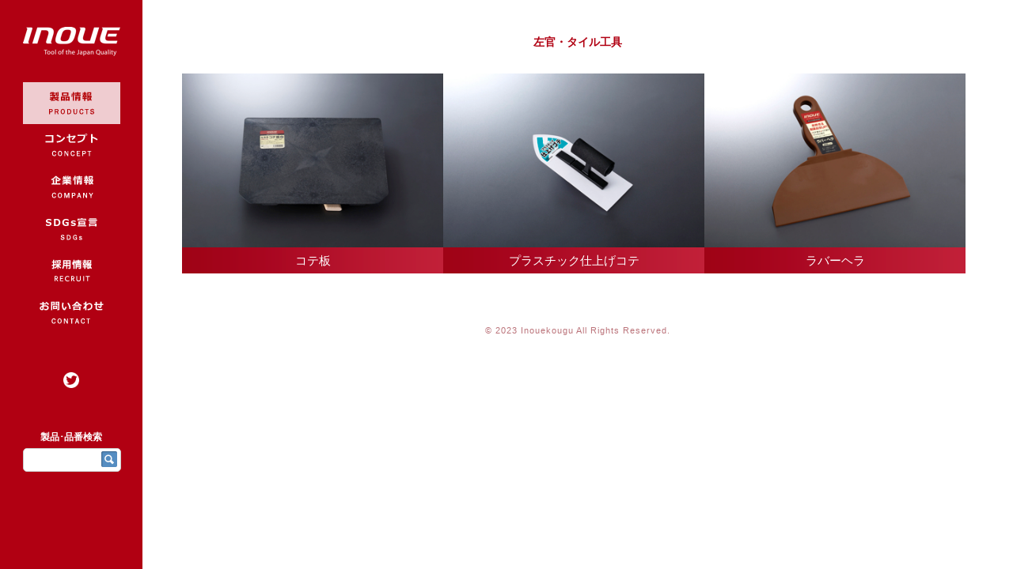

--- FILE ---
content_type: text/html; charset=UTF-8
request_url: https://inoue-kougu.co.jp/products/?id=7
body_size: 4531
content:
<!doctype html>
<html lang="ja" class="no-js">
<head>
<meta charset="UTF-8">
<meta name="viewport" content="target-densitydpi=device-dpi, width=device-width, maximum-scale=1.0, user-scalable=yes" />
<link rel="profile" href="http://gmpg.org/xfn/11">
<link rel="pingback" href="https://inoue-kougu.co.jp/xmlrpc.php">
<link href="https://inoue-kougu.co.jp/wp-content/themes/inoue/style.css?230912" rel="stylesheet" type="text/css">
<link rel="shortcut icon" HREF="https://inoue-kougu.co.jp/wp-content/themes/inoue/images/favicon.ico">
<!--[if lt IE 9]>
<script src="https://inoue-kougu.co.jp/wp-content/themes/inoue/js/html5.js"></script>
<![endif]-->
<title>製品情報一覧 &#8211; 井上工具株式会社</title>

<style type="text/css" media="screen">@import "https://inoue-kougu.co.jp/wp-content/plugins/wp-custom-fields-search/templates/searchforms.css";</style>
<link rel='dns-prefetch' href='//www.google.com' />
<link rel='dns-prefetch' href='//s.w.org' />
<link rel="alternate" type="application/rss+xml" title="井上工具株式会社 &raquo; フィード" href="https://inoue-kougu.co.jp/feed/" />
<link rel="alternate" type="application/rss+xml" title="井上工具株式会社 &raquo; コメントフィード" href="https://inoue-kougu.co.jp/comments/feed/" />
<link rel="alternate" type="application/rss+xml" title="井上工具株式会社 &raquo; 製品情報一覧 のコメントのフィード" href="https://inoue-kougu.co.jp/products/feed/" />
		<script type="text/javascript">
			window._wpemojiSettings = {"baseUrl":"https:\/\/s.w.org\/images\/core\/emoji\/11\/72x72\/","ext":".png","svgUrl":"https:\/\/s.w.org\/images\/core\/emoji\/11\/svg\/","svgExt":".svg","source":{"concatemoji":"https:\/\/inoue-kougu.co.jp\/wp-includes\/js\/wp-emoji-release.min.js?ver=4.9.26"}};
			!function(e,a,t){var n,r,o,i=a.createElement("canvas"),p=i.getContext&&i.getContext("2d");function s(e,t){var a=String.fromCharCode;p.clearRect(0,0,i.width,i.height),p.fillText(a.apply(this,e),0,0);e=i.toDataURL();return p.clearRect(0,0,i.width,i.height),p.fillText(a.apply(this,t),0,0),e===i.toDataURL()}function c(e){var t=a.createElement("script");t.src=e,t.defer=t.type="text/javascript",a.getElementsByTagName("head")[0].appendChild(t)}for(o=Array("flag","emoji"),t.supports={everything:!0,everythingExceptFlag:!0},r=0;r<o.length;r++)t.supports[o[r]]=function(e){if(!p||!p.fillText)return!1;switch(p.textBaseline="top",p.font="600 32px Arial",e){case"flag":return s([55356,56826,55356,56819],[55356,56826,8203,55356,56819])?!1:!s([55356,57332,56128,56423,56128,56418,56128,56421,56128,56430,56128,56423,56128,56447],[55356,57332,8203,56128,56423,8203,56128,56418,8203,56128,56421,8203,56128,56430,8203,56128,56423,8203,56128,56447]);case"emoji":return!s([55358,56760,9792,65039],[55358,56760,8203,9792,65039])}return!1}(o[r]),t.supports.everything=t.supports.everything&&t.supports[o[r]],"flag"!==o[r]&&(t.supports.everythingExceptFlag=t.supports.everythingExceptFlag&&t.supports[o[r]]);t.supports.everythingExceptFlag=t.supports.everythingExceptFlag&&!t.supports.flag,t.DOMReady=!1,t.readyCallback=function(){t.DOMReady=!0},t.supports.everything||(n=function(){t.readyCallback()},a.addEventListener?(a.addEventListener("DOMContentLoaded",n,!1),e.addEventListener("load",n,!1)):(e.attachEvent("onload",n),a.attachEvent("onreadystatechange",function(){"complete"===a.readyState&&t.readyCallback()})),(n=t.source||{}).concatemoji?c(n.concatemoji):n.wpemoji&&n.twemoji&&(c(n.twemoji),c(n.wpemoji)))}(window,document,window._wpemojiSettings);
		</script>
		<style type="text/css">
img.wp-smiley,
img.emoji {
	display: inline !important;
	border: none !important;
	box-shadow: none !important;
	height: 1em !important;
	width: 1em !important;
	margin: 0 .07em !important;
	vertical-align: -0.1em !important;
	background: none !important;
	padding: 0 !important;
}
</style>
<link rel='stylesheet' id='contact-form-7-css'  href='https://inoue-kougu.co.jp/wp-content/plugins/contact-form-7/includes/css/styles.css?ver=5.1.7' type='text/css' media='all' />
<link rel='stylesheet' id='contact-form-7-confirm-css'  href='https://inoue-kougu.co.jp/wp-content/plugins/contact-form-7-add-confirm/includes/css/styles.css?ver=5.1' type='text/css' media='all' />
<script type='text/javascript' src='https://inoue-kougu.co.jp/wp-includes/js/jquery/jquery.js?ver=1.12.4'></script>
<script type='text/javascript' src='https://inoue-kougu.co.jp/wp-includes/js/jquery/jquery-migrate.min.js?ver=1.4.1'></script>
<link rel='https://api.w.org/' href='https://inoue-kougu.co.jp/wp-json/' />
<link rel="canonical" href="https://inoue-kougu.co.jp/products/" />
<link rel='shortlink' href='https://inoue-kougu.co.jp/?p=22' />
<link rel="alternate" type="application/json+oembed" href="https://inoue-kougu.co.jp/wp-json/oembed/1.0/embed?url=https%3A%2F%2Finoue-kougu.co.jp%2Fproducts%2F" />
<link rel="alternate" type="text/xml+oembed" href="https://inoue-kougu.co.jp/wp-json/oembed/1.0/embed?url=https%3A%2F%2Finoue-kougu.co.jp%2Fproducts%2F&#038;format=xml" />
		<style type="text/css">.recentcomments a{display:inline !important;padding:0 !important;margin:0 !important;}</style>
		</head>
<body class="page-template-default page page-id-22">
	<header>
		<div class="headInner clearfix">
			<h1 class="logo"><a href="https://inoue-kougu.co.jp"><img src="https://inoue-kougu.co.jp/wp-content/themes/inoue/images/logo.png" alt="井上工具株式会社ロゴ" /></a></h1>
			<nav class="gnavi">
				<ul id="navi">
					<li class="current">
						<a href="https://inoue-kougu.co.jp/products" class="btn_products pc" title="製品情報"></a>
            <a href="https://inoue-kougu.co.jp/products" class="sp">製品情報 <span>PRODUCTS</span></a>
						<nav class="productMenu">
							<ul class="subNavi">
								<li><a href="https://inoue-kougu.co.jp/products/?id=2">各種ヘラ</a></li>
								<li><a href="https://inoue-kougu.co.jp/products/?id=3">塗装用具</a></li>
								<li><a href="https://inoue-kougu.co.jp/products/?id=4">コーキング工具</a></li>
								<li><a href="https://inoue-kougu.co.jp/products/?id=5">クロス工具</a></li>
								<li><a href="https://inoue-kougu.co.jp/products/?id=6">大工・木工工具</a></li>
								<li><a href="https://inoue-kougu.co.jp/products/?id=7">左官・タイル工具</a></li>
								<li><a href="https://inoue-kougu.co.jp/products/?id=8">日用雑貨</a></li>
								<li><a href="https://inoue-kougu.co.jp/products/?id=9">手芸用道具</a></li>
							</ul>
						</nav>
					</li>
					<li>
            <a href="https://inoue-kougu.co.jp/concept" class="btn_concept pc" title="コンセプト"></a>
            <a href="/concept" class="btn_concept sp">コンセプト <span>CONCEPT</span></a>
          </li>
					<li>
						<a href="https://inoue-kougu.co.jp/company" class="btn_company pc" title="企業情報"></a>
            <a href="/company" class="btn_company sp">企業情報 <span>COMPANY</span></a>
						<nav class="productMenu">
							<ul class="subNavi">
								<li><a href="https://inoue-kougu.co.jp/company/#message">代表メッセージ</a></li>
								<li><a href="https://inoue-kougu.co.jp/company/#about">会社概要</a></li>
								<li><a href="https://inoue-kougu.co.jp/company/#history">沿革</a></li>
								<li><a href="https://inoue-kougu.co.jp/news/">新着情報</a></li>
							</ul>
						</nav>
					</li>
		  <li>
            <a href="https://inoue-kougu.co.jp/sdgs" class="btn_sdgs pc" title="SDGs宣言"></a>
            <a href="https://inoue-kougu.co.jp/sdgs" class="btn_sdgs sp">SDGs宣言 <span>SDGs</span></a>
          </li>
          <li>
            <a href="https://job-gear.net/inouekougu/" target="_blank" class="btn_recruit pc" title="採用情報"></a>
            <a href="https://job-gear.net/inouekougu/" target="_blank" class="btn_recruit sp">採用情報 <span>RECRUIT</span></a>
          </li>
					<li>
            <a href="https://inoue-kougu.co.jp/contact" class="btn_contact pc" title="お問い合わせ"></a>
            <a href="https://inoue-kougu.co.jp/contact" class="btn_contact sp">お問い合わせ <span>CONTACT</span></a>
          </li>
				</ul>
				<a href="https://twitter.com/INOUE_KOUGU" class="btn_tw" target="_blank"><img src="https://inoue-kougu.co.jp/wp-content/themes/inoue/images/icon_tw.png" alt="twitter" width="20" /></a>
				<div class="itemSearchArea">
					<div class="searchTitle">製品･品番検索</div>
					<div class="searchText">
					  <form role="search" method="get" id="searchform" action="https://inoue-kougu.co.jp/">
					  	<div>
					  		<input type="text" value="" name="s" id="s" class="itemSearch" />
								<span>
                  <input type="image" src="https://inoue-kougu.co.jp/wp-content/themes/inoue/images/search_icon.png" class="pc">
                  <input type="image" src="https://inoue-kougu.co.jp/wp-content/themes/inoue/images/icon_search_sp.png" class="sp" width="24">
                </span>
					  	</div>
					  </form>
					</div>
				</div>
			</nav>
		</div>
    <div id="spMenu">
		  <span></span>
		  <span></span>
		  <span></span>
		</div>
	</header>
	<div class="content clearfix">
		<div class="productCategoryArea">
			<h2 class="cateTitle" id="cate7">左官・タイル工具</h2>
			<div class="productCateListArea">
						<ul class="cateList clearfix">
							<li>
						<a href="https://inoue-kougu.co.jp/blog/product_type/%e3%82%b3%e3%83%86%e6%9d%bf/">
							<img src="https://inoue-kougu.co.jp/wp-content/uploads/2015/10/160022.jpg" alt="コテ板" />
							<span class="productName">コテ板</span>				
						</a>
					</li>
							<li>
						<a href="https://inoue-kougu.co.jp/blog/product_type/%e3%83%97%e3%83%a9%e3%82%b9%e3%83%81%e3%83%83%e3%82%af%e4%bb%95%e4%b8%8a%e3%81%92%e3%82%b3%e3%83%86/">
							<img src="https://inoue-kougu.co.jp/wp-content/uploads/2015/10/160202.jpg" alt="プラスチック仕上げコテ" />
							<span class="productName">プラスチック仕上げコテ</span>				
						</a>
					</li>
							<li>
						<a href="https://inoue-kougu.co.jp/blog/product_type/%e3%83%a9%e3%83%90%e3%83%bc%e3%83%98%e3%83%a9-2/">
							<img src="https://inoue-kougu.co.jp/wp-content/uploads/2015/10/123402.jpg" alt="ラバーヘラ" />
							<span class="productName">ラバーヘラ</span>				
						</a>
					</li>
						</ul>
				</div>
		</div>
		<footer>
			<p class="copyright">&copy; 2023 Inouekougu All Rights Reserved.</p>
		</footer>
	</div>
<script type='text/javascript' src='https://inoue-kougu.co.jp/wp-includes/js/jquery/ui/core.min.js?ver=1.11.4'></script>
<script type='text/javascript' src='https://inoue-kougu.co.jp/wp-includes/js/jquery/ui/widget.min.js?ver=1.11.4'></script>
<script type='text/javascript' src='https://inoue-kougu.co.jp/wp-includes/js/jquery/ui/position.min.js?ver=1.11.4'></script>
<script type='text/javascript' src='https://inoue-kougu.co.jp/wp-includes/js/jquery/ui/menu.min.js?ver=1.11.4'></script>
<script type='text/javascript' src='https://inoue-kougu.co.jp/wp-includes/js/wp-a11y.min.js?ver=4.9.26'></script>
<script type='text/javascript'>
/* <![CDATA[ */
var uiAutocompleteL10n = {"noResults":"\u898b\u3064\u304b\u308a\u307e\u305b\u3093\u3067\u3057\u305f\u3002","oneResult":"1\u4ef6\u306e\u7d50\u679c\u304c\u898b\u3064\u304b\u308a\u307e\u3057\u305f\u3002\u4e0a\u4e0b\u30ad\u30fc\u3092\u4f7f\u3063\u3066\u64cd\u4f5c\u3067\u304d\u307e\u3059\u3002","manyResults":"%d\u4ef6\u306e\u7d50\u679c\u304c\u898b\u3064\u304b\u308a\u307e\u3057\u305f\u3002\u4e0a\u4e0b\u30ad\u30fc\u3092\u4f7f\u3063\u3066\u64cd\u4f5c\u3067\u304d\u307e\u3059\u3002","itemSelected":"\u9805\u76ee\u3092\u9078\u629e\u3057\u307e\u3057\u305f\u3002"};
/* ]]> */
</script>
<script type='text/javascript' src='https://inoue-kougu.co.jp/wp-includes/js/jquery/ui/autocomplete.min.js?ver=1.11.4'></script>
<script type='text/javascript' src='https://inoue-kougu.co.jp/wp-includes/js/jquery/ui/mouse.min.js?ver=1.11.4'></script>
<script type='text/javascript' src='https://inoue-kougu.co.jp/wp-includes/js/jquery/ui/sortable.min.js?ver=1.11.4'></script>
<script type='text/javascript' src='https://inoue-kougu.co.jp/wp-content/themes/inoue/js/conflict.js?ver=4.9.26'></script>
<script type='text/javascript' src='https://inoue-kougu.co.jp/wp-content/themes/inoue/js/product.js?ver=4.9.26'></script>
<script type='text/javascript'>
/* <![CDATA[ */
var wpcf7 = {"apiSettings":{"root":"https:\/\/inoue-kougu.co.jp\/wp-json\/contact-form-7\/v1","namespace":"contact-form-7\/v1"}};
/* ]]> */
</script>
<script type='text/javascript' src='https://inoue-kougu.co.jp/wp-content/plugins/contact-form-7/includes/js/scripts.js?ver=5.1.7'></script>
<script type='text/javascript' src='https://inoue-kougu.co.jp/wp-includes/js/jquery/jquery.form.min.js?ver=4.2.1'></script>
<script type='text/javascript' src='https://inoue-kougu.co.jp/wp-content/plugins/contact-form-7-add-confirm/includes/js/scripts.js?ver=5.1'></script>
<script type='text/javascript' src='https://www.google.com/recaptcha/api.js?render=6Lf8ufUUAAAAAJvW8hFVxFWCb7LUrsefQOuYZLkv&#038;ver=3.0'></script>
<script type='text/javascript' src='https://inoue-kougu.co.jp/wp-includes/js/wp-embed.min.js?ver=4.9.26'></script>
<script type='text/javascript' src='https://inoue-kougu.co.jp/wp-content/themes/inoue/js/menu.js?ver=4.9.26'></script>
<script type="text/javascript">
( function( grecaptcha, sitekey, actions ) {

	var wpcf7recaptcha = {

		execute: function( action ) {
			grecaptcha.execute(
				sitekey,
				{ action: action }
			).then( function( token ) {
				var forms = document.getElementsByTagName( 'form' );

				for ( var i = 0; i < forms.length; i++ ) {
					var fields = forms[ i ].getElementsByTagName( 'input' );

					for ( var j = 0; j < fields.length; j++ ) {
						var field = fields[ j ];

						if ( 'g-recaptcha-response' === field.getAttribute( 'name' ) ) {
							field.setAttribute( 'value', token );
							break;
						}
					}
				}
			} );
		},

		executeOnHomepage: function() {
			wpcf7recaptcha.execute( actions[ 'homepage' ] );
		},

		executeOnContactform: function() {
			wpcf7recaptcha.execute( actions[ 'contactform' ] );
		},

	};

	grecaptcha.ready(
		wpcf7recaptcha.executeOnHomepage
	);

	document.addEventListener( 'change',
		wpcf7recaptcha.executeOnContactform, false
	);

	document.addEventListener( 'wpcf7submit',
		wpcf7recaptcha.executeOnHomepage, false
	);

} )(
	grecaptcha,
	'6Lf8ufUUAAAAAJvW8hFVxFWCb7LUrsefQOuYZLkv',
	{"homepage":"homepage","contactform":"contactform"}
);
</script>
</body>
</html>


--- FILE ---
content_type: text/html; charset=utf-8
request_url: https://www.google.com/recaptcha/api2/anchor?ar=1&k=6Lf8ufUUAAAAAJvW8hFVxFWCb7LUrsefQOuYZLkv&co=aHR0cHM6Ly9pbm91ZS1rb3VndS5jby5qcDo0NDM.&hl=en&v=PoyoqOPhxBO7pBk68S4YbpHZ&size=invisible&anchor-ms=20000&execute-ms=30000&cb=gqpxboyc4pik
body_size: 48708
content:
<!DOCTYPE HTML><html dir="ltr" lang="en"><head><meta http-equiv="Content-Type" content="text/html; charset=UTF-8">
<meta http-equiv="X-UA-Compatible" content="IE=edge">
<title>reCAPTCHA</title>
<style type="text/css">
/* cyrillic-ext */
@font-face {
  font-family: 'Roboto';
  font-style: normal;
  font-weight: 400;
  font-stretch: 100%;
  src: url(//fonts.gstatic.com/s/roboto/v48/KFO7CnqEu92Fr1ME7kSn66aGLdTylUAMa3GUBHMdazTgWw.woff2) format('woff2');
  unicode-range: U+0460-052F, U+1C80-1C8A, U+20B4, U+2DE0-2DFF, U+A640-A69F, U+FE2E-FE2F;
}
/* cyrillic */
@font-face {
  font-family: 'Roboto';
  font-style: normal;
  font-weight: 400;
  font-stretch: 100%;
  src: url(//fonts.gstatic.com/s/roboto/v48/KFO7CnqEu92Fr1ME7kSn66aGLdTylUAMa3iUBHMdazTgWw.woff2) format('woff2');
  unicode-range: U+0301, U+0400-045F, U+0490-0491, U+04B0-04B1, U+2116;
}
/* greek-ext */
@font-face {
  font-family: 'Roboto';
  font-style: normal;
  font-weight: 400;
  font-stretch: 100%;
  src: url(//fonts.gstatic.com/s/roboto/v48/KFO7CnqEu92Fr1ME7kSn66aGLdTylUAMa3CUBHMdazTgWw.woff2) format('woff2');
  unicode-range: U+1F00-1FFF;
}
/* greek */
@font-face {
  font-family: 'Roboto';
  font-style: normal;
  font-weight: 400;
  font-stretch: 100%;
  src: url(//fonts.gstatic.com/s/roboto/v48/KFO7CnqEu92Fr1ME7kSn66aGLdTylUAMa3-UBHMdazTgWw.woff2) format('woff2');
  unicode-range: U+0370-0377, U+037A-037F, U+0384-038A, U+038C, U+038E-03A1, U+03A3-03FF;
}
/* math */
@font-face {
  font-family: 'Roboto';
  font-style: normal;
  font-weight: 400;
  font-stretch: 100%;
  src: url(//fonts.gstatic.com/s/roboto/v48/KFO7CnqEu92Fr1ME7kSn66aGLdTylUAMawCUBHMdazTgWw.woff2) format('woff2');
  unicode-range: U+0302-0303, U+0305, U+0307-0308, U+0310, U+0312, U+0315, U+031A, U+0326-0327, U+032C, U+032F-0330, U+0332-0333, U+0338, U+033A, U+0346, U+034D, U+0391-03A1, U+03A3-03A9, U+03B1-03C9, U+03D1, U+03D5-03D6, U+03F0-03F1, U+03F4-03F5, U+2016-2017, U+2034-2038, U+203C, U+2040, U+2043, U+2047, U+2050, U+2057, U+205F, U+2070-2071, U+2074-208E, U+2090-209C, U+20D0-20DC, U+20E1, U+20E5-20EF, U+2100-2112, U+2114-2115, U+2117-2121, U+2123-214F, U+2190, U+2192, U+2194-21AE, U+21B0-21E5, U+21F1-21F2, U+21F4-2211, U+2213-2214, U+2216-22FF, U+2308-230B, U+2310, U+2319, U+231C-2321, U+2336-237A, U+237C, U+2395, U+239B-23B7, U+23D0, U+23DC-23E1, U+2474-2475, U+25AF, U+25B3, U+25B7, U+25BD, U+25C1, U+25CA, U+25CC, U+25FB, U+266D-266F, U+27C0-27FF, U+2900-2AFF, U+2B0E-2B11, U+2B30-2B4C, U+2BFE, U+3030, U+FF5B, U+FF5D, U+1D400-1D7FF, U+1EE00-1EEFF;
}
/* symbols */
@font-face {
  font-family: 'Roboto';
  font-style: normal;
  font-weight: 400;
  font-stretch: 100%;
  src: url(//fonts.gstatic.com/s/roboto/v48/KFO7CnqEu92Fr1ME7kSn66aGLdTylUAMaxKUBHMdazTgWw.woff2) format('woff2');
  unicode-range: U+0001-000C, U+000E-001F, U+007F-009F, U+20DD-20E0, U+20E2-20E4, U+2150-218F, U+2190, U+2192, U+2194-2199, U+21AF, U+21E6-21F0, U+21F3, U+2218-2219, U+2299, U+22C4-22C6, U+2300-243F, U+2440-244A, U+2460-24FF, U+25A0-27BF, U+2800-28FF, U+2921-2922, U+2981, U+29BF, U+29EB, U+2B00-2BFF, U+4DC0-4DFF, U+FFF9-FFFB, U+10140-1018E, U+10190-1019C, U+101A0, U+101D0-101FD, U+102E0-102FB, U+10E60-10E7E, U+1D2C0-1D2D3, U+1D2E0-1D37F, U+1F000-1F0FF, U+1F100-1F1AD, U+1F1E6-1F1FF, U+1F30D-1F30F, U+1F315, U+1F31C, U+1F31E, U+1F320-1F32C, U+1F336, U+1F378, U+1F37D, U+1F382, U+1F393-1F39F, U+1F3A7-1F3A8, U+1F3AC-1F3AF, U+1F3C2, U+1F3C4-1F3C6, U+1F3CA-1F3CE, U+1F3D4-1F3E0, U+1F3ED, U+1F3F1-1F3F3, U+1F3F5-1F3F7, U+1F408, U+1F415, U+1F41F, U+1F426, U+1F43F, U+1F441-1F442, U+1F444, U+1F446-1F449, U+1F44C-1F44E, U+1F453, U+1F46A, U+1F47D, U+1F4A3, U+1F4B0, U+1F4B3, U+1F4B9, U+1F4BB, U+1F4BF, U+1F4C8-1F4CB, U+1F4D6, U+1F4DA, U+1F4DF, U+1F4E3-1F4E6, U+1F4EA-1F4ED, U+1F4F7, U+1F4F9-1F4FB, U+1F4FD-1F4FE, U+1F503, U+1F507-1F50B, U+1F50D, U+1F512-1F513, U+1F53E-1F54A, U+1F54F-1F5FA, U+1F610, U+1F650-1F67F, U+1F687, U+1F68D, U+1F691, U+1F694, U+1F698, U+1F6AD, U+1F6B2, U+1F6B9-1F6BA, U+1F6BC, U+1F6C6-1F6CF, U+1F6D3-1F6D7, U+1F6E0-1F6EA, U+1F6F0-1F6F3, U+1F6F7-1F6FC, U+1F700-1F7FF, U+1F800-1F80B, U+1F810-1F847, U+1F850-1F859, U+1F860-1F887, U+1F890-1F8AD, U+1F8B0-1F8BB, U+1F8C0-1F8C1, U+1F900-1F90B, U+1F93B, U+1F946, U+1F984, U+1F996, U+1F9E9, U+1FA00-1FA6F, U+1FA70-1FA7C, U+1FA80-1FA89, U+1FA8F-1FAC6, U+1FACE-1FADC, U+1FADF-1FAE9, U+1FAF0-1FAF8, U+1FB00-1FBFF;
}
/* vietnamese */
@font-face {
  font-family: 'Roboto';
  font-style: normal;
  font-weight: 400;
  font-stretch: 100%;
  src: url(//fonts.gstatic.com/s/roboto/v48/KFO7CnqEu92Fr1ME7kSn66aGLdTylUAMa3OUBHMdazTgWw.woff2) format('woff2');
  unicode-range: U+0102-0103, U+0110-0111, U+0128-0129, U+0168-0169, U+01A0-01A1, U+01AF-01B0, U+0300-0301, U+0303-0304, U+0308-0309, U+0323, U+0329, U+1EA0-1EF9, U+20AB;
}
/* latin-ext */
@font-face {
  font-family: 'Roboto';
  font-style: normal;
  font-weight: 400;
  font-stretch: 100%;
  src: url(//fonts.gstatic.com/s/roboto/v48/KFO7CnqEu92Fr1ME7kSn66aGLdTylUAMa3KUBHMdazTgWw.woff2) format('woff2');
  unicode-range: U+0100-02BA, U+02BD-02C5, U+02C7-02CC, U+02CE-02D7, U+02DD-02FF, U+0304, U+0308, U+0329, U+1D00-1DBF, U+1E00-1E9F, U+1EF2-1EFF, U+2020, U+20A0-20AB, U+20AD-20C0, U+2113, U+2C60-2C7F, U+A720-A7FF;
}
/* latin */
@font-face {
  font-family: 'Roboto';
  font-style: normal;
  font-weight: 400;
  font-stretch: 100%;
  src: url(//fonts.gstatic.com/s/roboto/v48/KFO7CnqEu92Fr1ME7kSn66aGLdTylUAMa3yUBHMdazQ.woff2) format('woff2');
  unicode-range: U+0000-00FF, U+0131, U+0152-0153, U+02BB-02BC, U+02C6, U+02DA, U+02DC, U+0304, U+0308, U+0329, U+2000-206F, U+20AC, U+2122, U+2191, U+2193, U+2212, U+2215, U+FEFF, U+FFFD;
}
/* cyrillic-ext */
@font-face {
  font-family: 'Roboto';
  font-style: normal;
  font-weight: 500;
  font-stretch: 100%;
  src: url(//fonts.gstatic.com/s/roboto/v48/KFO7CnqEu92Fr1ME7kSn66aGLdTylUAMa3GUBHMdazTgWw.woff2) format('woff2');
  unicode-range: U+0460-052F, U+1C80-1C8A, U+20B4, U+2DE0-2DFF, U+A640-A69F, U+FE2E-FE2F;
}
/* cyrillic */
@font-face {
  font-family: 'Roboto';
  font-style: normal;
  font-weight: 500;
  font-stretch: 100%;
  src: url(//fonts.gstatic.com/s/roboto/v48/KFO7CnqEu92Fr1ME7kSn66aGLdTylUAMa3iUBHMdazTgWw.woff2) format('woff2');
  unicode-range: U+0301, U+0400-045F, U+0490-0491, U+04B0-04B1, U+2116;
}
/* greek-ext */
@font-face {
  font-family: 'Roboto';
  font-style: normal;
  font-weight: 500;
  font-stretch: 100%;
  src: url(//fonts.gstatic.com/s/roboto/v48/KFO7CnqEu92Fr1ME7kSn66aGLdTylUAMa3CUBHMdazTgWw.woff2) format('woff2');
  unicode-range: U+1F00-1FFF;
}
/* greek */
@font-face {
  font-family: 'Roboto';
  font-style: normal;
  font-weight: 500;
  font-stretch: 100%;
  src: url(//fonts.gstatic.com/s/roboto/v48/KFO7CnqEu92Fr1ME7kSn66aGLdTylUAMa3-UBHMdazTgWw.woff2) format('woff2');
  unicode-range: U+0370-0377, U+037A-037F, U+0384-038A, U+038C, U+038E-03A1, U+03A3-03FF;
}
/* math */
@font-face {
  font-family: 'Roboto';
  font-style: normal;
  font-weight: 500;
  font-stretch: 100%;
  src: url(//fonts.gstatic.com/s/roboto/v48/KFO7CnqEu92Fr1ME7kSn66aGLdTylUAMawCUBHMdazTgWw.woff2) format('woff2');
  unicode-range: U+0302-0303, U+0305, U+0307-0308, U+0310, U+0312, U+0315, U+031A, U+0326-0327, U+032C, U+032F-0330, U+0332-0333, U+0338, U+033A, U+0346, U+034D, U+0391-03A1, U+03A3-03A9, U+03B1-03C9, U+03D1, U+03D5-03D6, U+03F0-03F1, U+03F4-03F5, U+2016-2017, U+2034-2038, U+203C, U+2040, U+2043, U+2047, U+2050, U+2057, U+205F, U+2070-2071, U+2074-208E, U+2090-209C, U+20D0-20DC, U+20E1, U+20E5-20EF, U+2100-2112, U+2114-2115, U+2117-2121, U+2123-214F, U+2190, U+2192, U+2194-21AE, U+21B0-21E5, U+21F1-21F2, U+21F4-2211, U+2213-2214, U+2216-22FF, U+2308-230B, U+2310, U+2319, U+231C-2321, U+2336-237A, U+237C, U+2395, U+239B-23B7, U+23D0, U+23DC-23E1, U+2474-2475, U+25AF, U+25B3, U+25B7, U+25BD, U+25C1, U+25CA, U+25CC, U+25FB, U+266D-266F, U+27C0-27FF, U+2900-2AFF, U+2B0E-2B11, U+2B30-2B4C, U+2BFE, U+3030, U+FF5B, U+FF5D, U+1D400-1D7FF, U+1EE00-1EEFF;
}
/* symbols */
@font-face {
  font-family: 'Roboto';
  font-style: normal;
  font-weight: 500;
  font-stretch: 100%;
  src: url(//fonts.gstatic.com/s/roboto/v48/KFO7CnqEu92Fr1ME7kSn66aGLdTylUAMaxKUBHMdazTgWw.woff2) format('woff2');
  unicode-range: U+0001-000C, U+000E-001F, U+007F-009F, U+20DD-20E0, U+20E2-20E4, U+2150-218F, U+2190, U+2192, U+2194-2199, U+21AF, U+21E6-21F0, U+21F3, U+2218-2219, U+2299, U+22C4-22C6, U+2300-243F, U+2440-244A, U+2460-24FF, U+25A0-27BF, U+2800-28FF, U+2921-2922, U+2981, U+29BF, U+29EB, U+2B00-2BFF, U+4DC0-4DFF, U+FFF9-FFFB, U+10140-1018E, U+10190-1019C, U+101A0, U+101D0-101FD, U+102E0-102FB, U+10E60-10E7E, U+1D2C0-1D2D3, U+1D2E0-1D37F, U+1F000-1F0FF, U+1F100-1F1AD, U+1F1E6-1F1FF, U+1F30D-1F30F, U+1F315, U+1F31C, U+1F31E, U+1F320-1F32C, U+1F336, U+1F378, U+1F37D, U+1F382, U+1F393-1F39F, U+1F3A7-1F3A8, U+1F3AC-1F3AF, U+1F3C2, U+1F3C4-1F3C6, U+1F3CA-1F3CE, U+1F3D4-1F3E0, U+1F3ED, U+1F3F1-1F3F3, U+1F3F5-1F3F7, U+1F408, U+1F415, U+1F41F, U+1F426, U+1F43F, U+1F441-1F442, U+1F444, U+1F446-1F449, U+1F44C-1F44E, U+1F453, U+1F46A, U+1F47D, U+1F4A3, U+1F4B0, U+1F4B3, U+1F4B9, U+1F4BB, U+1F4BF, U+1F4C8-1F4CB, U+1F4D6, U+1F4DA, U+1F4DF, U+1F4E3-1F4E6, U+1F4EA-1F4ED, U+1F4F7, U+1F4F9-1F4FB, U+1F4FD-1F4FE, U+1F503, U+1F507-1F50B, U+1F50D, U+1F512-1F513, U+1F53E-1F54A, U+1F54F-1F5FA, U+1F610, U+1F650-1F67F, U+1F687, U+1F68D, U+1F691, U+1F694, U+1F698, U+1F6AD, U+1F6B2, U+1F6B9-1F6BA, U+1F6BC, U+1F6C6-1F6CF, U+1F6D3-1F6D7, U+1F6E0-1F6EA, U+1F6F0-1F6F3, U+1F6F7-1F6FC, U+1F700-1F7FF, U+1F800-1F80B, U+1F810-1F847, U+1F850-1F859, U+1F860-1F887, U+1F890-1F8AD, U+1F8B0-1F8BB, U+1F8C0-1F8C1, U+1F900-1F90B, U+1F93B, U+1F946, U+1F984, U+1F996, U+1F9E9, U+1FA00-1FA6F, U+1FA70-1FA7C, U+1FA80-1FA89, U+1FA8F-1FAC6, U+1FACE-1FADC, U+1FADF-1FAE9, U+1FAF0-1FAF8, U+1FB00-1FBFF;
}
/* vietnamese */
@font-face {
  font-family: 'Roboto';
  font-style: normal;
  font-weight: 500;
  font-stretch: 100%;
  src: url(//fonts.gstatic.com/s/roboto/v48/KFO7CnqEu92Fr1ME7kSn66aGLdTylUAMa3OUBHMdazTgWw.woff2) format('woff2');
  unicode-range: U+0102-0103, U+0110-0111, U+0128-0129, U+0168-0169, U+01A0-01A1, U+01AF-01B0, U+0300-0301, U+0303-0304, U+0308-0309, U+0323, U+0329, U+1EA0-1EF9, U+20AB;
}
/* latin-ext */
@font-face {
  font-family: 'Roboto';
  font-style: normal;
  font-weight: 500;
  font-stretch: 100%;
  src: url(//fonts.gstatic.com/s/roboto/v48/KFO7CnqEu92Fr1ME7kSn66aGLdTylUAMa3KUBHMdazTgWw.woff2) format('woff2');
  unicode-range: U+0100-02BA, U+02BD-02C5, U+02C7-02CC, U+02CE-02D7, U+02DD-02FF, U+0304, U+0308, U+0329, U+1D00-1DBF, U+1E00-1E9F, U+1EF2-1EFF, U+2020, U+20A0-20AB, U+20AD-20C0, U+2113, U+2C60-2C7F, U+A720-A7FF;
}
/* latin */
@font-face {
  font-family: 'Roboto';
  font-style: normal;
  font-weight: 500;
  font-stretch: 100%;
  src: url(//fonts.gstatic.com/s/roboto/v48/KFO7CnqEu92Fr1ME7kSn66aGLdTylUAMa3yUBHMdazQ.woff2) format('woff2');
  unicode-range: U+0000-00FF, U+0131, U+0152-0153, U+02BB-02BC, U+02C6, U+02DA, U+02DC, U+0304, U+0308, U+0329, U+2000-206F, U+20AC, U+2122, U+2191, U+2193, U+2212, U+2215, U+FEFF, U+FFFD;
}
/* cyrillic-ext */
@font-face {
  font-family: 'Roboto';
  font-style: normal;
  font-weight: 900;
  font-stretch: 100%;
  src: url(//fonts.gstatic.com/s/roboto/v48/KFO7CnqEu92Fr1ME7kSn66aGLdTylUAMa3GUBHMdazTgWw.woff2) format('woff2');
  unicode-range: U+0460-052F, U+1C80-1C8A, U+20B4, U+2DE0-2DFF, U+A640-A69F, U+FE2E-FE2F;
}
/* cyrillic */
@font-face {
  font-family: 'Roboto';
  font-style: normal;
  font-weight: 900;
  font-stretch: 100%;
  src: url(//fonts.gstatic.com/s/roboto/v48/KFO7CnqEu92Fr1ME7kSn66aGLdTylUAMa3iUBHMdazTgWw.woff2) format('woff2');
  unicode-range: U+0301, U+0400-045F, U+0490-0491, U+04B0-04B1, U+2116;
}
/* greek-ext */
@font-face {
  font-family: 'Roboto';
  font-style: normal;
  font-weight: 900;
  font-stretch: 100%;
  src: url(//fonts.gstatic.com/s/roboto/v48/KFO7CnqEu92Fr1ME7kSn66aGLdTylUAMa3CUBHMdazTgWw.woff2) format('woff2');
  unicode-range: U+1F00-1FFF;
}
/* greek */
@font-face {
  font-family: 'Roboto';
  font-style: normal;
  font-weight: 900;
  font-stretch: 100%;
  src: url(//fonts.gstatic.com/s/roboto/v48/KFO7CnqEu92Fr1ME7kSn66aGLdTylUAMa3-UBHMdazTgWw.woff2) format('woff2');
  unicode-range: U+0370-0377, U+037A-037F, U+0384-038A, U+038C, U+038E-03A1, U+03A3-03FF;
}
/* math */
@font-face {
  font-family: 'Roboto';
  font-style: normal;
  font-weight: 900;
  font-stretch: 100%;
  src: url(//fonts.gstatic.com/s/roboto/v48/KFO7CnqEu92Fr1ME7kSn66aGLdTylUAMawCUBHMdazTgWw.woff2) format('woff2');
  unicode-range: U+0302-0303, U+0305, U+0307-0308, U+0310, U+0312, U+0315, U+031A, U+0326-0327, U+032C, U+032F-0330, U+0332-0333, U+0338, U+033A, U+0346, U+034D, U+0391-03A1, U+03A3-03A9, U+03B1-03C9, U+03D1, U+03D5-03D6, U+03F0-03F1, U+03F4-03F5, U+2016-2017, U+2034-2038, U+203C, U+2040, U+2043, U+2047, U+2050, U+2057, U+205F, U+2070-2071, U+2074-208E, U+2090-209C, U+20D0-20DC, U+20E1, U+20E5-20EF, U+2100-2112, U+2114-2115, U+2117-2121, U+2123-214F, U+2190, U+2192, U+2194-21AE, U+21B0-21E5, U+21F1-21F2, U+21F4-2211, U+2213-2214, U+2216-22FF, U+2308-230B, U+2310, U+2319, U+231C-2321, U+2336-237A, U+237C, U+2395, U+239B-23B7, U+23D0, U+23DC-23E1, U+2474-2475, U+25AF, U+25B3, U+25B7, U+25BD, U+25C1, U+25CA, U+25CC, U+25FB, U+266D-266F, U+27C0-27FF, U+2900-2AFF, U+2B0E-2B11, U+2B30-2B4C, U+2BFE, U+3030, U+FF5B, U+FF5D, U+1D400-1D7FF, U+1EE00-1EEFF;
}
/* symbols */
@font-face {
  font-family: 'Roboto';
  font-style: normal;
  font-weight: 900;
  font-stretch: 100%;
  src: url(//fonts.gstatic.com/s/roboto/v48/KFO7CnqEu92Fr1ME7kSn66aGLdTylUAMaxKUBHMdazTgWw.woff2) format('woff2');
  unicode-range: U+0001-000C, U+000E-001F, U+007F-009F, U+20DD-20E0, U+20E2-20E4, U+2150-218F, U+2190, U+2192, U+2194-2199, U+21AF, U+21E6-21F0, U+21F3, U+2218-2219, U+2299, U+22C4-22C6, U+2300-243F, U+2440-244A, U+2460-24FF, U+25A0-27BF, U+2800-28FF, U+2921-2922, U+2981, U+29BF, U+29EB, U+2B00-2BFF, U+4DC0-4DFF, U+FFF9-FFFB, U+10140-1018E, U+10190-1019C, U+101A0, U+101D0-101FD, U+102E0-102FB, U+10E60-10E7E, U+1D2C0-1D2D3, U+1D2E0-1D37F, U+1F000-1F0FF, U+1F100-1F1AD, U+1F1E6-1F1FF, U+1F30D-1F30F, U+1F315, U+1F31C, U+1F31E, U+1F320-1F32C, U+1F336, U+1F378, U+1F37D, U+1F382, U+1F393-1F39F, U+1F3A7-1F3A8, U+1F3AC-1F3AF, U+1F3C2, U+1F3C4-1F3C6, U+1F3CA-1F3CE, U+1F3D4-1F3E0, U+1F3ED, U+1F3F1-1F3F3, U+1F3F5-1F3F7, U+1F408, U+1F415, U+1F41F, U+1F426, U+1F43F, U+1F441-1F442, U+1F444, U+1F446-1F449, U+1F44C-1F44E, U+1F453, U+1F46A, U+1F47D, U+1F4A3, U+1F4B0, U+1F4B3, U+1F4B9, U+1F4BB, U+1F4BF, U+1F4C8-1F4CB, U+1F4D6, U+1F4DA, U+1F4DF, U+1F4E3-1F4E6, U+1F4EA-1F4ED, U+1F4F7, U+1F4F9-1F4FB, U+1F4FD-1F4FE, U+1F503, U+1F507-1F50B, U+1F50D, U+1F512-1F513, U+1F53E-1F54A, U+1F54F-1F5FA, U+1F610, U+1F650-1F67F, U+1F687, U+1F68D, U+1F691, U+1F694, U+1F698, U+1F6AD, U+1F6B2, U+1F6B9-1F6BA, U+1F6BC, U+1F6C6-1F6CF, U+1F6D3-1F6D7, U+1F6E0-1F6EA, U+1F6F0-1F6F3, U+1F6F7-1F6FC, U+1F700-1F7FF, U+1F800-1F80B, U+1F810-1F847, U+1F850-1F859, U+1F860-1F887, U+1F890-1F8AD, U+1F8B0-1F8BB, U+1F8C0-1F8C1, U+1F900-1F90B, U+1F93B, U+1F946, U+1F984, U+1F996, U+1F9E9, U+1FA00-1FA6F, U+1FA70-1FA7C, U+1FA80-1FA89, U+1FA8F-1FAC6, U+1FACE-1FADC, U+1FADF-1FAE9, U+1FAF0-1FAF8, U+1FB00-1FBFF;
}
/* vietnamese */
@font-face {
  font-family: 'Roboto';
  font-style: normal;
  font-weight: 900;
  font-stretch: 100%;
  src: url(//fonts.gstatic.com/s/roboto/v48/KFO7CnqEu92Fr1ME7kSn66aGLdTylUAMa3OUBHMdazTgWw.woff2) format('woff2');
  unicode-range: U+0102-0103, U+0110-0111, U+0128-0129, U+0168-0169, U+01A0-01A1, U+01AF-01B0, U+0300-0301, U+0303-0304, U+0308-0309, U+0323, U+0329, U+1EA0-1EF9, U+20AB;
}
/* latin-ext */
@font-face {
  font-family: 'Roboto';
  font-style: normal;
  font-weight: 900;
  font-stretch: 100%;
  src: url(//fonts.gstatic.com/s/roboto/v48/KFO7CnqEu92Fr1ME7kSn66aGLdTylUAMa3KUBHMdazTgWw.woff2) format('woff2');
  unicode-range: U+0100-02BA, U+02BD-02C5, U+02C7-02CC, U+02CE-02D7, U+02DD-02FF, U+0304, U+0308, U+0329, U+1D00-1DBF, U+1E00-1E9F, U+1EF2-1EFF, U+2020, U+20A0-20AB, U+20AD-20C0, U+2113, U+2C60-2C7F, U+A720-A7FF;
}
/* latin */
@font-face {
  font-family: 'Roboto';
  font-style: normal;
  font-weight: 900;
  font-stretch: 100%;
  src: url(//fonts.gstatic.com/s/roboto/v48/KFO7CnqEu92Fr1ME7kSn66aGLdTylUAMa3yUBHMdazQ.woff2) format('woff2');
  unicode-range: U+0000-00FF, U+0131, U+0152-0153, U+02BB-02BC, U+02C6, U+02DA, U+02DC, U+0304, U+0308, U+0329, U+2000-206F, U+20AC, U+2122, U+2191, U+2193, U+2212, U+2215, U+FEFF, U+FFFD;
}

</style>
<link rel="stylesheet" type="text/css" href="https://www.gstatic.com/recaptcha/releases/PoyoqOPhxBO7pBk68S4YbpHZ/styles__ltr.css">
<script nonce="l6hhkC_L-LAu4zOWhtByJQ" type="text/javascript">window['__recaptcha_api'] = 'https://www.google.com/recaptcha/api2/';</script>
<script type="text/javascript" src="https://www.gstatic.com/recaptcha/releases/PoyoqOPhxBO7pBk68S4YbpHZ/recaptcha__en.js" nonce="l6hhkC_L-LAu4zOWhtByJQ">
      
    </script></head>
<body><div id="rc-anchor-alert" class="rc-anchor-alert"></div>
<input type="hidden" id="recaptcha-token" value="[base64]">
<script type="text/javascript" nonce="l6hhkC_L-LAu4zOWhtByJQ">
      recaptcha.anchor.Main.init("[\x22ainput\x22,[\x22bgdata\x22,\x22\x22,\[base64]/[base64]/[base64]/KE4oMTI0LHYsdi5HKSxMWihsLHYpKTpOKDEyNCx2LGwpLFYpLHYpLFQpKSxGKDE3MSx2KX0scjc9ZnVuY3Rpb24obCl7cmV0dXJuIGx9LEM9ZnVuY3Rpb24obCxWLHYpe04odixsLFYpLFZbYWtdPTI3OTZ9LG49ZnVuY3Rpb24obCxWKXtWLlg9KChWLlg/[base64]/[base64]/[base64]/[base64]/[base64]/[base64]/[base64]/[base64]/[base64]/[base64]/[base64]\\u003d\x22,\[base64]\\u003d\x22,\[base64]/Dj8OMw4fDun7DpTdqw7lKNcKPwpPCnsKRbMKew73Du8OyHAwgw6/DlsOTF8KnRsKwwqwDRcONBMKew5p6bcKWfwpBwpbCrsO/FD95N8KzwoTDixZOWT/[base64]/DqMKrwq/CkcOlORLCvMKDw6XDpGYFwp7CoWHDn8OSQcKHwrLCssKAZz/Du1PCucKyMMKcwrzCqEJow6LCs8O0w7NrD8K3H1/[base64]/Dp3YQV8KGSQfCqsO1CnpiPmDDucOKwqvCmQoUXsOYw7rCtzFaG0nDqzPDoW8rwrJTMsKRw7TClcKLCRsiw5LCoynCjgN0wrYxw4LCukIqfhc+wrzCgMK4DMKSEjfCqETDjsKowpTDjH5LasK7MlnDpD/[base64]/[base64]/w4vCg8Kbw77DnStdaMKPf2QES0TCvGUrwpXDln3ClmDCvcOmwqRAw48sI8KYXMKZYsKAwqcjdCbDpsKcw70EbcOWYTLCjMOtwpzDsMOgfQHCuyUCdcKIw6fDnWTCl0TCsg3DvcKoHcOYw7lAd8O2RgYGPsOlw7XDqsKYwrlmTCPDmcOtw6/[base64]/DCZQGsO8w5PDi3/[base64]/cxAwwo1KM8OVw7MvwoXDqcOXAhVbwrk3TsK8O8K3OhDDtEPDrMKHJMOefcORWsKsXVd0w4YQwoMZw4ZTVMOfw5fCnGfDoMO/w7bCvcKew5zCucKsw6XCksO+w5nDuz9EeE5icsKKwpESSFbCjRLDsQTCpcKzKcK3w4ssdcKHHMKjeMK0VktDB8O0MH1YPz7Cmw3DhxBABcOaw4fDssObw4MWPFLDgHArwobDoj/[base64]/XcKxFMOlW8OTHGoFw6nCqizDr8O4RsOWwqTCq8KxwpxaZsKawoLChR7CosKswonCkQsowqV8w7HDvcKaw5bCvD7Dtx8jw6jCgcKuw5Jfw4bDjzJNwqbCkWwcM8O0MsOuw6l9w7dswo/Cl8OYHAt+w6hTw6/CgV3Dh0vDh2TDsUJ3w6tSYsKgX0nChjgAf2ImbMKmwrzDhTRFw4HDjMOlw7PCjnVZIH0aw7HDsQLDuX8iIipMR8KVwqgHdcKuw47CgR4UFMKQwqzCscKMVsOXQ8Orwq1ZOcOGMAhrRsOHw5PCvMKjwpJLw5oPQV7CpwDDjcKOwrnDvcOycBRRIEMnMVLDgm/[base64]/ScKvwqxHw6kkwqTCkMKtwrXDhMKBJcO0PwrDpcOiwrXCpwhrwotrQMKPw6MMVcOjbg3DhFTCkzZYMMK6anTDncKAwq7CmRnDlAjCjsKxTUN9wrTCp3/DmFrComNvJMKNG8OyAWDCpMKew6jDp8O5TwDChUMMKcOzEsOzwrJ0w5TCncO8b8Ogw4/DlwPDoQfCiDZSS8OkanAjw5HCu19DC8Klw6XCkHTDvH9PwoNYw747GWHDtVbDo1HCvRDDlXLCkg/CpsO6w5ELwrNSwoXDkGtMw75qwpHChSLDucK/w4DChcOnXsO0w75BVyItwq3Cu8OlwoQvw5DCmcK5JALDrSDDrWTChsOaLcOpw5tyw5B4wqdww5knwp5Iw6PDh8O8LsOiwrXCn8KpFcK7SMK/KMKXBcOiw5bCgnIawrwBwpwlwqTCknrDvVvClSHDrlLDsgzCrh8fUmINwqPCogzCgcKbDzcFCw3DssKWWSLDtGXDhR/CvcORw6jDmcKVIkvDmxIowoMxw7hDwoJcwr1VZcKtDgNUHVXCvsKsw4dowoZyM8ONw65pw5nDt1PCs8K+bsOFw43Dg8KpNcKGwqjCpcOecMObaMKEw7TDu8OdwrsSw58Pwp/[base64]/[base64]/CqQLCl8O3S07Dg8Oewq/CtcK8wqnCu8ObYlTCpWjCl8KXw5LCu8O0HMOPw4bCrxkMDCFFQcOOdhBMPcO3RMOxCmkowoTCh8O5McKtdWpjwpTDgm1TwogEG8KjwozCukspw78KFMK0w7fChcOAw5fDiMK/A8KFThxmUgzCvMOOwrkPwrNHE1YDw6XCt03DusK/wozCt8OuwozDmsO7wrkNBMKYeiHDqkLDksOYw5tTQMKCfmnCjAHCmcOKw7zDl8OeRR/[base64]/DhMKYw6h8Dh0gMMKRwpzCvzHCqsOmDn/CuDZ6D2Rhwq7CuiIOwqcBelfCnsOxwrLCvDDCv1rDi2sdwrHDqMKZw7Viw5IgfBfCkMKtw4nCjMO2bcOFXcOCwoBJwosvcxTDpMK/wr/[base64]/wrPCm8K/LzpNw57CjRHDusOSMcK/[base64]/FApgFBIRw5LDlcKaw6jCkH5AR1TDuBk8P8OmegBWdBrDiFvDhgEPw6wQwrIsesKdwql2w7MRwr1/[base64]/[base64]/CuFjCtMO7esKDKcKTwrvDnWZHdlVZQcKuXsKcAMKJwo3DnsOIw4Muw4hqw6HCuQMEw5HCrGrDkT/[base64]/w69SOVIlEmA+Tz3DvsK1BC7Dl8OfacOHw73CsRzDu8KTUhQgC8OMUjUxb8OHMi/DlCxaOMKjwojDqMK+EF3Ct27DvsOdwqjCu8KFR8Kcw4nCohDCnMKlw5VowpkzST3DgRUTwrsjw4tLGkZ8wpTCtcKsU8OmTUnDhmF9woXDscOnw7vDpQdow5nDlsKnZsKPLydRcUPCv0QNYsOxwpLDn0B2HEV6Vy3Cq1LDujghwqkkHXDCkB7DnUx1O8K7w7/CsSvDtMOAWlJiw7hnYUsdw6bDs8OKwqQjw4wHw5Abw7zDuBsKU23CjFACSsK3HsKxwpHCvCbCtRjCjggHaMKMwo12Fj3CusOGwr7ClijCm8O6wpLDjgNZHiPDhD7ChsK2w7law7bCoW1FwqzDpw8Fw67DmEAWOMOHQ8K5fcKwwqp5w4/CosOpCnDDpS3DswnDjB/DiWPCh33CgRjDr8KzMMK6ZcKpJMOEBwXCv0FvwojCsFIbKUUzDgzDqE/CqDfCg8K6ZmZmwp5cwrVxw5nDj8KfWF8Rw67Ci8OnwqDDlsK3wr/DlsO1VVrCniM6CMKTwpvDgGwnwp5dY0HCqAdLwqXCisKAWkrCvcKnecOPwobDsTw+CMOrwqbCjBFCJsO0w4oyw4pXw43DggvDqQ0UEsORw4cRw646w7MpYMOqYwvDmcKsw5ISQMKxbMK1KELDkMKdLhE8w788w5TDp8OKZSrCtcOrSMOtesKFYsO1WMKVbcObwo/CuS9Zw5FWZcOqHsKTw4pzw7VIXMOTSsO5e8ObasKmw5spB2vCmwbDgcOFwqnCt8OYc8O7w5PDk8Khw4ZzAsK9IcOBw6w/wrp1w6lpwqh8w5LDo8O2w4PDiF59XsK5JsKgw4NHwrXCpsKmw6JFWi0Dw5PDpkh1JgrCmn4GO8Kuw54Uw4rCqRdzwqHDhA/Ck8O1w47DucO0w5PCo8KswrxKQsO7HCDCt8OEBMK3YMOfwooHw5HDrXshwrXDv0R+w57CllJ8eVHDlUrCrsK/wr3DmMO7w5dmKTNcw4HCjsKiQsK/w4hEw73CnsOBw6LDr8KDAMOkw4fCkGx+w6Q8GlA0w4oLc8OscwBfw4Yzw7rCkGYaw7vChsOWCi4gX1vDljHCp8Olw5fCiMKPwqd6HlRuwr/[base64]/acOQw4zDlXnCvFvCnxvDmzjDu2XCm8Oww6Bvwq50w7BWQhrCjsO6wrHDk8KIw4TCuHTDrcKNw5l+ZjE0wrZ6wpg/aV7ClcKDw5t3w5pGbUvDssKPQsOgYHYkwr0LMEzCnsKFw5vDnsOCbFnCtCvCn8KjVsKpJMKxw4zCvsKPLUlCwqPCjMOMEcKRNm/DvmbCkcONw6JLCzXDmRvCjsOdw57Dk2gwbsOBw6EYw6YNwrEIfAZnPBZcw6PDthdTMMKLwqhhwrRmwq/CsMKfw5fCtWg+wpIOwoEMb1FXwp5cwps9w7zDqQoaw7jCpMO5w6MgdcOOfcO/wo0Ww4TCvR/[base64]/CsApmw6gGYcKWwqfCk8OtHMOeRHvChD8/bxpGbiDCrTbCosKfQ2Q2wpfDlSNxwpLCv8OTw5LCqsOTO07CpyzDsg/DsDJRNMOEdU4hwqvDjsKYDMOHAGgAVsKrw48vw47Do8OtQMKtaWDDqT/[base64]/[base64]/Dr24sw6c9I8KvfHsePMOLw6EhwrxcVDpSJMOtw58TaMOpZ8KRV8OdSgDCvsOMw4F6w6zDkMO9w7XDk8KFFzvDmcOndcOmEMKMWCDDtyLDqcOkw6DCs8Opw6A4wqPDu8OVw4bCssO6AE5oCsKGwrBEw43Ch295eW/DvEwJUsOFw7rDqcO+w7AtR8KCGsKHacKGw4rCiyptKcO3w6XDvATDncOgZgQvwqDDoz5/BsKoWmvCtsKbw6s+wpNjwrfDrTNuw7TDlMOHw7vDvmhDw4HDpMOfW1YGwqTDo8KxTMK7w5NycQokw6x3wrDCiH4qwojDmR1fVWHDrQPCvA3DucKnPsO1wqEafw3Cmz3DnR/DmC7DqV1mwo5gwohww7XCjwjDrz/ChMOaYHvCjG/CqsK1IcKAGzxUFD/Dincow5XCiMK7w73CsMK+woLDrSXCrH3DjWzDrSrDjMKmdsK3wrgKwoxAWWBFwq7Cp0djw6wzGHo7w4JzJ8ORDgbCg0lUwoUIZcK9JcKOwqsZwrDDscOcUMOMA8OmG1Ftw7nCkMKNZ1sfQ8K7wqw1wofDnC/DqCHDoMKcwpMJTBgIVEU2wpJowoYnw65pw6dTLDwpP3fCnF89wp1rwpJsw6HDiMOvw6vDpwrCvsK/[base64]/wpnDv8K3woPDqAR+KsKkV1rClsOIw7wAwr/DmMK3A8ObbxvDgVLCk0hqwr7Cq8OZw75aLWwlP8OjKVPCssKgwrXDhnlNdcKMExHCg1kYw5LCoMKHMgbDtUoGw7zCgkHDh3dPHhLCu0gORFwBbsOXwrbDuAbCjcK1SWQHwpd0wpvCvGkbH8KHGD/DtDErw5jCs1U5d8OGw4TCmQVDaRDCiMKcSy4/[base64]/CtMKVJBNGA2YkRUFmw5kUw4p7wrbCg8K9wqc3w5/[base64]/Dh8KREgTCqWrCjsOwM8OyVsOzw7XDs8KKUCxnTHTDiHY4Q8K9f8K+cDk+TWoNwoROwo7CocKHSWIcKsKdwpbDpsOFDcO5wpfDocKGOErDlGFHw5QtXlI0wph7w7zDpsKDHMK5UXsvQMKxwqswOHJsXWHDr8OGw64hw4vDgiTCmA1cUWBkwqBowr/[base64]/DuMO1wpfDvsKvw4wFw5tuBcKlE8ODw6/CiMOkw6PDusKxw5M9wqTDgi5zaGExRcOzw7csw5XCsVLDthrDicO3wrzDjTDCj8Opwppuw4TDsnPDiAQPw5h9McKmNcK1I1XDtsKOwqMXOcKtfAh0RsKawpJEw7nCvHbDicOgw5gKJAkjw618aX1LwqZ/[base64]/Ch2knYsO4wpQiwojDjT8HwqfCqwBzLsOvcsKWP8OeUsOcUWzDhwNlwobCuhTDgiVrZsKNw7shwpHDv8O3Y8OcI1LDkMOxSMOcCMK8w7HDrMKyaRtTXcKqw5bDolTDiF42wphsTMKawrzDt8OLDVZdRMOfwrfCrXVWesOyw6/CowLDnsOcw7xHInVpwrXDv2HCksO2wqcuw47Dk8OnwqfDr0dGTzLCncKXCsK9wpbCsMKRwrY2w4nDtMKMGlzDpcKASTbCosKVew/CrlnCrMOecxjClTnCh8Kow6ZmI8OLbsKCCcKGBgXDmsO6VMOhS8OrasOiwqvDjMKEXRlTwp3CicOIL2fCrsO+N8KPD8OSwrBPwqtvd8KMw6fDjcOMTcOxEHbClWHDqMOHwrUgwrlww68vw7nCilbDk1HCoz7DsWzDr8OdSsKKw73Cm8Orwr/[base64]/[base64]/[base64]/Dtit1VlBmwq9LdcKKVMK6PsOvwp9+TAnCh3/CsSvDi8KKbmPDhcK9woDCizoCw4XCk8OAGm/CtFZGX8KsTh7CjGYGQFx7McK8EUkzGUDDrxPCthTDr8KJw5XDj8OUXsO2OUnDp8KMTmheQcKpw6wmRTnDs10fBMOnw7zDlcOSS8Oqw53CqjjDpcKzw6A/[base64]/CoHrCh3IKw4fCpDtHPnjDoy/DusOkwoLCukAfesOpwpAOw4ZJwqDDhsKgw50bY8ONDCUcwrFkw57CgMKOaDUKDHUbw6N7wo0ew5fCv23DtMKywq8ECsKlwqPCpmfCkxPDh8KqQRnDtQI6ODPDn8K+RCggOSjDvsOFdQhVU8Oxw5pXH8OYw5rCjQ7CkWk6w7VyEWxMw6gfd1PDr0jCug/DhsOhwrfCnTEVAEXCiVAVw5fCg8KyRGQQNGzDrVEnUMK2w5DCp0LCpB3CrcONwqrDpR/ChFjChsOGwrrDpMK4ZcOWwqBQAXEZU0PCo3LCmnZ3w6PDpcKdWyM0PMKDwpLCpGXCjCpwwpjCvndgSsKtXk/Dh3fDjcKHK8OoeD/Ch8OXKsKEJ8KvwoPDogo0WgTDkW0fwphTwr/DrsKUYMK1OMKTEcOswq/Dn8KAwpslw50bw5TCuXbCmyFKc2duwplMw5XCmABiW2w2ZQlPwoMOXUt+DcOBwpbCqzDCsgIjU8OMw715wolRwqzCucOYwq8yd2DDqsKpVFDCuRlQwo16w77CkcKVRMKww6wpw7rCrkpUIMO9w5/Dvz/DjxjCvMKTw5RKwr91K1UdwqTDp8Knw6XDthx3w7fDiMKVwqdkRUdvwpXDkBXCuDpyw6TDkwrDlDVZw6jDugPCkHkew4XCpBPDjsOxL8OWAsK2wrDDjxLCu8OWe8OXVG1two3Dn3bCpcKAw6/[base64]/wovDlMKAwrU8GlRpDhdcwqjCr8KcwqXDvMKeX8OmAcKZwpHDpcOKCzRrw6s4w75mAQxMw53CrGHClBkWKsO0w6JDYWcywp/Do8KUR2DCqnBRJmAaaMKvP8KVwrnCksK0w7JFK8Ocw7TDtcOFwqs0BEQqTMKQw4hhesKnBRTDpgfDrFgyKcO4w4LDiHUYa0RcwqbDmmczwrHDh1QFa3pfdcO0BCIEw7LDtnjDk8KbJMK/[base64]/w5HCtMKOwoVEE2JBDMK5GMKvGcOSwr0Gw63Cu8KZw6QwBiscF8K1JAYSNmEXwoHDmy/CrTxnMC0awpbCqQB1w4XCll9gw6zDsQ3Dl8K3fMKlJnoywoTCpsKzwqXDlMO/w4jCvcO0wqTDg8OcwoHDskvClXQOw55EwqzDon/DpcKKI18TZTQFwqc8IE86woUOLsO3I3xYTDfCiMKfw7vDjcOuwqZpw4hdwoNmIXTDi3zClcKiUzxEwodQXsKZb8KDwqkbQ8KlwpE2w6xHBQMQw64hw50SecOFCUHClDDCqCNowr/DgsKHwoLDn8KUw7XDilrChXTDtcOea8K1wpvDhcK/WcKewrHCjghVw7Y1dcOfw6omwp1GwqbCiMKRFsKEwrJwwpQvSgHDrMO0wr7Dtj4dw5TDu8KADcOYwqQWwqvDuFbDncKEw5LCuMKbBRDDoCPDjcOfw4YCwqrCuMKDw7xVw5EaJ1PDhH/CsHfCv8O2OsKPw5oPEw/Dj8ODwo8KOR3DuMOXw5XDhgLDgMOYw4DDg8KAbmRlC8OIIyXDqsOhw4YQbcKQw5hKw64Uw5LCucKeCUvClMK3dAQrXMO7w4p/[base64]/Du8KNwrrDjsOywpjDscKnAwEhw6URBsO6CGvDi8K9wp4Rw6HCtcOPU8OWwo/ChCUEwpnCuMKyw5RnCk83wqDDnsKUQSpbWULDlMOEwrPDtzZ8bsKCw6rDnsK7woXCkcKcbFrDl3bCrcOGFsO0wrtSaUt5XDHDpxlkwrnDtSl1UMOqw4/CgcOcUTU9wo0nwprDiyvDp2hYwo88aMO9BA9Vw4/[base64]/DomLClE7DnH/ChMOSwrvDpsKzfsORU28MwoNMVWpLEMOmRnfCuMKCLsKDw6kEBQnDsiQNbXXDs8Kpw6YCZMKTTS91w4kAwoUNwqJOw4XCjlDClcO1ITUYSMOHZsOUWsKdeWJNwqTDk2Irw5IzGQvDjMOhw6QhBnt9w7h7wrPCssKRP8OVPy80I2LCncKeUMO5R8OrS11ZM0/DrcKGb8Ouw7vDkDDDpFhefFbDqzIOeFcxw5PDiyrDpwDDoXHCnsOlwpvDusOBNMObIcOSwqZkEHFtcMKywovCr8K4aMOfMBZYIMOTw5EDwq7DvEJkwqvDncOVwpB+wp1/w5/CoQjDgnTDt1rCpcK8SsKQXC19woHDkVrDsgsmdgHCgi7CicKywqXDscO/[base64]/[base64]/DlMK1LkV+OsOfw79uRlJWwq7DhR8LRcK6w4DCsMKsNFfDhTRnHyzCnRrDpMKowo/CvxnCq8KAw7DCqk7Cjj/[base64]/[base64]/DphTDuzZiwrVNw7HDvzR4YCfCvmvDgRkkESHDkynDiQjChTnDuFZVXVcYJFzCiFweL3xlwqBEZsKaQUsDHEvDkVk+wphVBcKjUMO+eytRS8Olw4PCnmx0ZcKRb8OUasKRw7w5w7hwwqzCg3knwpprwpfDujvCicOkM1PCkSscw5zCusO/w5Jew7Riw4prKMKiwohnw4DClHnDhQkRWTNPw63Ck8KibsOUSMOxRMKPw7PCqVHDsWvDm8KRIX4sfEvCp0xzNsK1ICZIG8KhN8K1TWEZQykqD8Omw7AEw5srw67Dm8OpFsO/wrUmwpzDixZzw5d6ccKFw70iOl5uw4MEVsK7wqVRAcOUwqPDtcOVwqBcwp8Vwq1Cc15COMO3wqMYDcKgwp7CvMKfw5B/e8KRJhUXwpUcTMKjw5XCtiA3wrPDn0IDw4U6wrXDqcO2wpzCocKpw5vDmkUzwo3CshJ2CCzCssO3w5EAQ2tMIVHDkx/CimRewqJawrDCilggwprCsCrDjnXCksOgfQfDpjnDtRQ8fyTCr8KvFRZEw6fDp3HDhRTCpEBpw5/DpsOcwoTDtglUw5gFTMOOL8ONw5/CjcOoSsK/RsOJwozDssKJJcOiEsKQPcO2wqHCjsK7wpgEwrvDuD0Ow6dvwrw8w450wpXDnDTDhxrDqsOgw6jCnUc7wr7DosK6FURvw4/Dm3/CjifDsU7DnklIwqcmw7sBw7MFNAZrA2BWCsOpVcOZwoMgw7vCgWo2Nhspw6LCtMOdGMKEBG0qw7vDkcOZw53ChcO7wrsswr/Do8O9AsOnwrvDt8OaVwMGwpTClkrCthzCoh/CvyzDqWzCn3IPG01FwpNbwrLDlkxowo3CuMOxw57DicODwqM6wp44R8O8wpABdFU3w6chPMOHw78/w44ONCMAw5Beai7CscOlN3plwqLDpDXDo8Kdwo/[base64]/w6NywrHCrsO7Z8Kpw73DqTXChcKrKMKEw7IwcsK3w55Dw4kBfcOfS8OZSEPCvWnDjQTCqsKbfMOKwrVZZcKyw7IfS8K9EcO4ax/DvcONLD/ChwjDj8KRXBLCmD1AwqwKwqrCpsOsIkbDk8KSw4Bgw5TCtF/DmADCq8KKJDE9f8OpKMOpw7DDvsKPUsK3bRxNXxUwwpfCvE/CusOrwqrCrcKhV8KjViLCvjFCwpHCvMOqwqjDhsKQOzXCoXgowozCi8KXw756VCTCggoMw4xhwp3DkCJ/MsO+YRHDk8K9woV5TSNbR8K1wp4lw7/[base64]/Cqz7CpWURwqcEw4/DpWdMBsO2XsK0Cj3Cu8OlwojChFFzwqzDo8OtJMOXCsKHQHc/wofDn8KmN8KXw6kZwqcdw7vDnxzCv0MFQ1g+fcK1w7pWE8O1w7LDjsKqw406Dwtmwr/DpSPCqsK6EHF6WlXCtifCkBsrXQ9UwqLDgDZYYsORbsKJCCPDksOMw4TDqTDDnMOkHBXDgsKyw7s8wq4bYSJJdw3DrcOpM8O8amt9A8O/w4NvwrzDuWjDr1I+wrbCmsOQA8ODEVXCkzc2w4gBwrTDisKqD1zDvHBpKMO+wq/DrMOddcO+w7PDukjDrRxJYMKKcCd9dsK4SMKXwootw5ArwrrCvMKpw6PCmmorw53CnFA/WcOmwqAaEsKoPl4Ba8Okw7jDl8OEw73CuVjCnsKQwovDm2XDuU/DjEfDkcKTLnjCuALCqw3CrS5DwootwpZvwr7DjiQvwqfCvyZ8w7TDtTTCkmjChjzDlMKNw5oTw4zDrMKVPD7Ci1jDpjliInvDjsOfwpPCosOcNcKbw6sXwoXDnjIHw6bCvXV/[base64]/CncKLw7dkWsKIPsOMNsKJwq3DvXjCtW1/w5DDnsOtw4rCtQfCr2sew5sJG0PCkxcpdcOhwpIPw4fCncKPPQMMIMKXO8Ogwo7Ch8Kmw4bCrsO0DBbDkMOTdMKaw6rDqQnCnsKEKXF5w5g5wrPDocKRw4EuAsKzdF/DgcK6w4zDtkTDs8OXUcOhwoRRbTUPFURcAzJ/wpbDqsKtQ35pw6bDhRwrwrZXeMKNw6jCgMKww4vCkWA2OCoDWglKCkhtw7rCmA4wGMKXw7UXw6/DqDl0UsKQK8KWXcKHwoXCjMOEf0MCSAvDu3coEMO1PGLCoQ4SwqnDp8O3YcKUw4TDoUnClMK3wqNMwo9tbcKgw7vCl8Onw55Iw4zDk8ODwr/DgSfDvjbCk03CsMKXw5rDvULCksOrwqPDuMKROGYJw7F0w5RRa8OUaV3ClsO9PjvCtcOydirCh0TDnsKaLsOfSwYiwpXCskwUw7cBwp5DwoPCqgzCh8KAS8KDwpo3DgdMM8O1dMO2OWrCuiNPw6kWO3Bbw7LCsMKdXHXCiFPClMOAKk/[base64]/DrsOqwppHMcKCY303ZMOXwprCqsOpUMOZw4QfC8OUw6kMZVfDkEzDmsKjwqNnXsKiw4UePSACwokRA8KPG8OFw6cdRcOsKxUBwonCusKZwrttwpDDisK6HUvDrEXCn1I5HMKgw7YrwrTCkVNkSGpsKmo/wptYClxeB8OdOhM+HXrCrMKZLcKPwrnDmsOzwpfDiFwuaMK4woTDn05CIcKNwoBaTFDDk1tEPBgWw6/CisKowpDDuVLCr3NILMKFRg8xwqrDlnBdwoTDqxjCrlFuwr3CoDQLBh7DpHxGwobDkkLCs8O3woUucsKuwpdICw/DvnjDjUxeIcKcw78pGcOVKxZSEGt/SDjCqG1sFsOdP8OUwpc0Bmo2wrMYw4jClWlZBMOscMKocB/DqzRSUsO1w4rDisK/[base64]/DusO4NcKiwrU9w60jw7/[base64]/AjAYTcOuGHzDpsKvw49Nw5vCgMKFw6YCwqp5w5LDrHfDrjvCsMKmNcO3VDDCiMKUK2DCt8KrCMOAw6glw55Zd28+w7sSJCDCq8O4w5rDr3tiwrd+TsKjOsOcEcKxwogzKn5sw6HDo8KOA8KYw5XCs8ObRUVSPMK9w7XDj8OIw4HCnsK/TE7CmcOaw6/CtmDDuzHDoyYVTQPDj8OFwogLJsKZw7hEHcOmQ8KIw49kVGDCpT/DiVjCjXTDvcOjKTHDhCx+w7nDjTTCncOVWmlTw7LDocOWw74qwrJuGi8oQRFoc8KKw7lBw6c2w43DvDBhw70Gw69UwpkgwoPChsKdM8OeX1RnAcKlwrpANsKUw6vDiMKqw6NwEsOYw59WJnxiccOvN1/ChsKCw7NOw5JGwoHDusKtBsOddlPDmsK+wq4iKcK/aShRBsOMeQMIN3R7eMK9bG/CjhjCvjRwM3LChkQSwrBcwqAtw5rCscKIwrPCj8KmY8KGHkzDrxXDkCUoY8K4T8KlUQEaw7DDqQZufsKew7l2wrckwqVBwq0ww5fDpsOaSMKNfsOnSUo4wq1qw6kLw6XDkU51MU3DmGd/[base64]/[base64]/[base64]/ClsKsRU7CqALDjMO3w73CuybCqMK6wphowpJswqQzwqdwbsOTf2nCiMO/Q29ZbsKdw5JHJX8xw5kIwoLDtXZfX8OUwqJhw79LKMOoAMK/[base64]/CnMO4w4/ChsOhw45qwqnDkjDDumkUwrHDrynCpMOiGAIFeinDpVfCoC9RD1lGwp/CusK3wonCqcKMDMORWGc5w5l3w5oUw7TDq8Kjw6BTE8OdZlU7BsOAw6wyw5B7bgNGw6IbTcOdw78Fwr/Dp8Oyw60ywqXDr8OnecKSDcKWS8Oiw73DusOSwpgfdRQPV3QcDsK0w6PDusKKwrTDt8Kow41EwqlKL0YGLhbDiX0kw7U0B8OFwqfCqxPDnMKiDxfCr8KDwpHCm8OXFcKVwrvCsMOpw5nDpBPDlHpow5zCiMKSwoNkw4Ixw7rCqMKkwqQ7VsK/F8ORXcO6w6XDl3wjZmhcwrTCrjgGwqTCnsOgw5paFsOzw7Rpw6/Cr8Orw4VQwoBqPjgGdcKPw7UYw7h8bAfCjsK0Ywpjw4UaCxXCsMOPw44WdMKZw6zCiWNmwrhEw5HCpHXDr0kyw4rDph0SCht0C00zVMKVw7VRwokfesOqwrQrwo9fdxjCo8K6wp5lwoR/AcObw6LDhRohwp7DpXHDpgNVEkEew4wrWMKOLMK4wooDw5QkB8Knw6jCoEHCrSnDrcOdw47CpsO7XlrDlGjChyl8wrEowphGEiB7wrLDucKhJm4yVsK/[base64]/wpLDo8Okw4BywoNbGEZ+IB3CmFTDpMKVw6U5VEADwrbDgz3DtUFcTSEBf8OTwolLSTNlH8Ocw4/DucOYScKIw6xmWm8FDsO/[base64]/DpRxxFWYRL8Khw4zDrcKcRHPDvMKgFcKFGcOjwozDqgkPSRdBwrfDq8OMwpVOw4TDu1bDty7Dq1FYwojCjWDDhzbCrmsjw5E1C3ZUwq7DqznCgcOUw4bCmRfDqsOEEsOON8KmwoksY28Nw4l2wqgabTPDvXvCr2vDlj/CnAXCjMKSc8Ojw7spwpbDkG7DrcKSwopzwoLDoMODU15APcOXN8KlwpgAwo0nw5YnanLDjQPDs8KWXh/CgcOPXFBww5dGRMKQwrcIw75gI0oowoLDswnDozHDk8KFEsKbKWTDgytMQcKBwqbDuMOowrTCoB8zPhzDhX7CksOqw7/DgybCixfCjsKMWhbCqmLDtGDCiS7DhnnDo8KHwoMTVcK8WVHCmnB7LA7Ci8OGw60pwrMnXcO3w5IkwrbCgsKHwpENwpbCl8KKwrXClzvDuB0tw7rClxTCswc+elpuey4EwpBCXMO7wqJ8w59owoLDjw7DqHVMGShhwo/CocObPgM5woXDuMKNw5jCjsOsGh/CucK1WUvCnRTDnXnDtcOnw63Cqy51w6xnUhJPHsKYJlvDilo8WW3DosKcwpPDvMKXUR/Cj8O8w6QlesKbw5XDncOKw6LCtsKRUsOGwpBIw4cPwrnDkMKKwpPDo8KvwoHDvMKiwrLDjnxODhrCj8O4YMKLHVRlwqpdwrjClsK1w6TDky7CtsOFwo3Dvy9IKFEtdkvCo2PDmsODw49EwrMAJcK/wqDCtcO4w60Pw5Vfw6gawo1mwog9EsOYIMKECsOcfcKAw5c/GsKZDcOewoHDvnHCosOPDS3CqcO+w746wrVsQBRZS3bDqHljwo/CusOSV3YDwq/CshTDnixCcsKmUWNIYic8LsK1P29fO8O9BMOcWGPDpcO4QUTDu8KzwrlCfUXCncKjw6jDkVbDimjDtG9Lw5HCr8O3ccOYasO/Zk/DicKMe8OBwr3DgQ3CoxsZwpnDtMKpwp3CnVzDhAbChsOBFcKbREJtH8Kqw6bDmsKzwooxw7rDgcO9XcOHw69MwqMYcDnDvcKqw5EMCyxyw4JfNBrDqSvCpALCuUZ/w5IofcKowojDrQwUwolQFSXDhyjCt8KBHgtTw6YMQMKJwoVpQcKPw49IOVzCvk/DgER8wrfDsMO4w6gnw7wtKB7Dl8OSw5zDshQpwovCigLDmMOuOWEGw5xvKsKUw499WsO2WcO2fcKPwpHDpMKvw7dWY8K+w7F6VB3CuxxQMi7CoFp4OsK5Q8OnBgVtw7NKworDrMO9RsO2w43Cj8ORWcOoUcOLVsKkw6jCiGDDuj06RA47wqzCisK/C8Kyw5LCgsO3HVADeANLPsOlE1jDgsOAdGHCnGJzWcKFwq/DtcOaw6UQeMKnF8K/wowQw64OOyrCpcONw5/CgsK0LxEDw6gxw4HCmMKaTsK7OsOwSsKKP8KbJX8AwqRvenk3ED/[base64]/w64rbMOkw73CvcOZwoUqDVLCpsKOw7fDpcK3W8KWCg97KVsjwqoPw4Auw6Ugwr3CmhjDvMKWw7MuwqNhAsOILDXCszZxwrPCgsOgwrDCiC7CggQ7fsKsXMK/[base64]/w6kaIhPCtMKKFsKWZMOMcxsWM03Cm8KhUhsXfsKJFcOsw7ctK0bDsyYYFh0rwqd9w4kVYsKUYcOlw6fDqhDCpltGcHXDuhbDosK8H8KZfhoHw5YLbA/Cok9iwp9qw6nDscOoNkLCrBLCnsKuYMKpQcO4w4gmX8ORB8KvRkzDvS9ALsOQwqHCkCwWwpXDvsOVc8KVS8K6GW1/[base64]/[base64]/[base64]/BsOFwod1wqnDmAbDsMOlcsO/[base64]/[base64]/Cv8OhTcOxESUGaW3Do8Opwq/CviXCvxIHwqfCsQPCvcKRw7TDn8OIFsKYw6jCsMK+UC4NPMKvw77DoVt+w5vDrk3DscKdEUHDp31IT0cUw4/CqknCoMKzwpvChGRxw5IUw7N4w7QkXEDClyzDisK/w5jDk8KBf8KnXkg7bhDDpsOLBxvDj3YMwqPCjC5RwpIZPVtAcBdKwqLCisKIPBcEwoTCk3Fqw5EcwoLCpMKFYTDDs8O0wofCgUDDrwRHw6PCk8KbLMKhw4rCjsOIw7pbwpsUC8KWDcKKNcOlw5jCusOpw6TCmnjCqS7Cr8OGXsOmwq3CscKvdMK/wpEhGGHCkh3DgjZOwqvCmExZwrrDhsKUMcOKKMKWBRbDjXHCoMO4GsOIwr9qw5TCtsKOw5bDqBQvCcOgF1bDni/DjEfDn2XCuSxjwoFAK8Kvw5XCmsK0woJSO0LCsVAbFwfDssK9dcKQQGhYw41OBcOsTMOOwprDjsOBCAnDvcKYwojDsgp+wrzCosKfHcOBUcOnMz7CqcKuasOcay8Yw6UVwobCqMO1PMKfZsONwp7DvH/ChUodw6fDnRzDs3lqwpLCviMPw79cc0Abwrwnw5xZJmPDlhfDqcKnwrXDp3zCtMKPbMK1A2pyCMKbMcKDwr7DjUPDmMOiKMOzbhnCp8KQw57Dt8KdVU7Cl8O4cMKDwp17wqnDr8Ozwr7Cr8OZET/Cg1vClcKzw7IDwp/ClcKsPTo9A2hSwpXDvBFYFyPDm11TwqvDh8KGw5khW8Orw4tQwrFdwroDFiXCnsKPw61/VcKMw5A0QsOYw6FSwrbDjn9uGcObw7rCrcOLwoMFwrfDvQXCjWEEUk0cVkrCu8KHw6AaAUg7w5PCjcKrw7zCpzjCn8O4TTQ0wrHDnHw2S8KZwpvDgMOoQ8OTFsOFwqTDmV9cHXXClDnDicOUwrTDvUjClsORdG8\\u003d\x22],null,[\x22conf\x22,null,\x226Lf8ufUUAAAAAJvW8hFVxFWCb7LUrsefQOuYZLkv\x22,0,null,null,null,1,[21,125,63,73,95,87,41,43,42,83,102,105,109,121],[1017145,942],0,null,null,null,null,0,null,0,null,700,1,null,0,\[base64]/76lBhn6iwkZoQoZnOKMAhk\\u003d\x22,0,1,null,null,1,null,0,0,null,null,null,0],\x22https://inoue-kougu.co.jp:443\x22,null,[3,1,1],null,null,null,1,3600,[\x22https://www.google.com/intl/en/policies/privacy/\x22,\x22https://www.google.com/intl/en/policies/terms/\x22],\x22+xOFQW00A1dWTWxTF2D50wJqNT9XubB4t45eF2NKzp8\\u003d\x22,1,0,null,1,1768691459577,0,0,[25,82,17,111,83],null,[159,18,135,227],\x22RC-U3OTZf8YTGy9Gg\x22,null,null,null,null,null,\x220dAFcWeA40vgDuUv4C-sk5H9pyQZ9d8oXbUwDgWYm-xEDw1a6uEE0ewbxDyztWPqGddIsIV9e8xBLkMctn6xQ4Hzeig5J_UNLZmA\x22,1768774259776]");
    </script></body></html>

--- FILE ---
content_type: text/css
request_url: https://inoue-kougu.co.jp/wp-content/themes/inoue/style.css?230912
body_size: 10056
content:
@charset "UTF-8";
/*
Theme Name: inoue
Theme URI: http://www.inoue-kougu.co.jp/
Author: onoff
Author URI: http://www.onoff.ne.jp/
Description: WordPress style for Inouekougu
Version: 1.1
License: -
Text Domain: inoue
*/
@import url("https://fonts.googleapis.com/css?family=EB+Garamond:600&display=swap");

.grecaptcha-badge {
  visibility: hidden;
}

html {
  height: 100%;
}

body {
  margin: 0;
  padding: 0;
  font-family: "メイリオ", Meiryo, "ヒラギノ角ゴ Pro W3", "Hiragino Kaku Gothic Pro", "ＭＳ Ｐゴシック", "MS PGothic", sans-serif;
  background: #FFF;
  color: #000;
  height: 100%;
}

form,
h1,
h2 {
  margin: 0;
  padding: 0;
}

a img {
  border: none;
}

a {
  text-decoration: none;
  outline: none;
}

a:hover,
a:active,
a:focus {
  text-decoration: none;
}

a:visited {
  text-decoration: none;
}

ul {
  margin: 0px;
  padding: 0px;
  list-style: none;
}

table {
  width: 100%;
}

/*--clearfix--*/
.clearfix:after {
  visibility: hidden;
  display: block;
  font-size: 0;
  content: " ";
  clear: both;
  height: 0;
}

/* clearfix for ie7 */
.clearfix {
  display: inline-block;
}

.clearfix {
  display: block;
}

.bold {
  font-weight: bold;
}

.container {
  min-width: 1024px;
}

/* フッター */
footer {
  background: #FFF;
  clear: both;
  color: #bb737a;
  font-size: 11px;
  letter-spacing: 1px;
  padding: 45px 0 50px 0;
  text-align: center;
}

/* グローバルナビ  */
header {
  background: #b10012;
  width: 180px;
  height: 100%;
  position: fixed;
  top: 0;
  left: 0;
  z-index: 9999;
}

.logo {
  margin: auto;
  padding: 34px 0 25px 0;
  text-align: center;
  width: 123px;
}

.logo img {
  width: 123px;
}

.gnavi {
  margin: auto;
  width: 123px;
}

.gnavi li {
  font-size: 12px;
  width: 123px;
  text-align: center;
  position: relative;
}

.gnavi li:hover {
  background: #efccd0;
}

.gnavi li.current {
  background: #efccd0;
}

.gnavi a {
  display: block;
  height: 25px;
  margin: auto;
  padding: 14px 0;
}

a.btn_products {
  background: url(images/btn_products.png) no-repeat center center;
}

a:hover.btn_products {
  background: url(images/btn_products-o.png) no-repeat center center;
}

.gnavi li.current .btn_products {
  background: url(images/btn_products-o.png) no-repeat center center;
}

a.btn_concept {
  background: url(images/btn_concept.png) no-repeat center center;
}

a:hover.btn_concept {
  background: url(images/btn_concept-o.png) no-repeat center center;
}

.gnavi li.current .btn_concept {
  background: url(images/btn_concept-o.png) no-repeat center center;
}

a.btn_company {
  background: url(images/btn_company.png) no-repeat center center;
}

a:hover.btn_company {
  background: url(images/btn_company-o.png) no-repeat center center;
}

.gnavi li.current .btn_company {
  background: url(images/btn_company-o.png) no-repeat center center;
}

a.btn_contact {
  background: url(images/btn_contact.png) no-repeat center center;
}

a:hover.btn_contact {
  background: url(images/btn_contact-o.png) no-repeat center center;
}

a.btn_sdgs {
  background: url(images/btn_sdgs.png?230911) no-repeat center center;
}

a:hover.btn_sdgs {
  background: url(images/btn_sdgs-o.png?230911) no-repeat center center;
}

.gnavi li.current .btn_sdgs {
  background: url(images/btn_sdgs-o.png?230911) no-repeat center center;
}

a.btn_recruit {
  background: url(images/btn_recruit.png) no-repeat center center;
}

a:hover.btn_recruit {
  background: url(images/btn_recruit-o.png?200402) no-repeat center center;
}

.gnavi li.current .btn_contact {
  background: url(images/btn_contact-o.png) no-repeat center center;
}

a.btn_tw {
  display: block;
  margin-top: 35px;
  text-align: center;
}
@media screen and (max-width: 767px) {
  a.btn_tw img{
    width: 30px;
  }
}

/* 製品品番検索 */
.searchTitle {
  color: #FFF;
  font-weight: bold;
  font-size: 12px;
  margin-top: 35px;
  margin-bottom: 5px;
  text-align: center;
}
@media screen and (max-width: 767px) {
  .searchTitle {
    font-size: 14px;
    margin-bottom: 10px;
  }
}

.searchText {
  background: #FFF;
  border: 1px solid #CCC;
  border-radius: 5px;
  -moz-border-radius: 5px;
  -webkit-border-radius: 5px;
  width: 120px;
  height: 26px;
  padding: 1px;
}

.itemSearch {
  /*background: url(images/search_icon.png) no-repeat 97px center;*/
  border: none;
  padding: 0px 26px 0px 2px;
  width: 92px;
  margin-top: -1px;
  height: 26px;
}

@media all and (-ms-high-contrast: none) {

  *::-ms-backdrop,
  .itemSearch {
    margin-top: 0;
  }
}

.searchText span {
  position: relative;
  top: -23px;
  left: 97px;
}

/*　製品リスト表示 */
.showList {
  position: fixed;
  top: 35px;
  right: 35px;
  z-index: 9999;
}

a.btn_showList {
  background: url(images/btn_showList01.png) no-repeat;
  display: block;
  width: 31px;
  height: 31px;
}

.closeList {
  position: fixed;
  top: 35px;
  right: 35px;
  z-index: 9999;
}

a.btn_closeList {
  background: url(images/btn_closeList01.png) no-repeat;
  display: block;
  width: 31px;
  height: 31px;
}

/* topメイン */
.main {
  background: #f7f7f2;
  height: 100%;
  margin-left: 180px;
  min-width: 1024px;
  position: relative;
  overflow-x: hidden;
}

/* ボックスの高さを最低でも1画面分にする */
.pagebox {
  min-height: 100%;
  position: relative;
}

#page1 img.strings {
  position: absolute;
  top: 50%;
  left: 50%;
  margin-left: -332px;
  margin-top: -75px;
}

.pagebox__bg{
  position: absolute;
  background: rgba(0, 16, 27, 0.3);
  padding: 30px 40px;
}

#page2 .pagebox__bg{
  right: 5%;
  top: 65%;
  width: 340px;
  height: 170px;
}
#page3 .pagebox__bg{
  top: 30%;
  left: 5%;
  width: 330px;
  height: 160px;
}
#page4 .pagebox__bg{
  top: 65%;
  right: 5%;
  width: 380px;
  height: 140px;
}
#page5 .pagebox__bg{
  top: 15%;
  left: 5%;
  width: 420px;
  height: 150px;
}

@media screen and (max-width: 1204px){
  #page2 .pagebox__bg,
  #page3 .pagebox__bg{
    width: 370px;
    height: 220px;
  }
  #page4 .pagebox__bg{
    width: 420px;
    height: 200px;
  }
  #page5 .pagebox__bg{
    width: 450px;
    height: 220px;
  }
}

#page2 img.strings,
#page3 img.strings,
#page4 img.strings,
#page5 img.strings {
  position: relative;
  opacity: 1;
}

#page2 img.strings1,
#page3 img.strings1,
#page4 img.strings1,
#page5 img.strings1 {
  position: relative;
  opacity: 1;
  margin-bottom: 30px;
}

a.btn_nextImg {
  margin-left: -31px;
  position: absolute;
  bottom: 90px;
  left: 50%;
}

#page1 {
  background: url(images/top01.jpg) no-repeat center top;
  background-size: cover;
}

#page2 {
  background: url(images/top02.jpg) no-repeat center top;
  background-size: cover;
}

#page3 {
  background: url(images/top03.jpg) no-repeat center top;
  background-size: cover;
}

#page4 {
  background: url(images/top04.jpg) no-repeat center top;
  background-size: cover;
}

#page5 {
  background: url(images/top05.jpg) no-repeat center top;
  background-size: cover;
}

.topImgPager {
  position: absolute;
  top: 50%;
  right: 20px;
  margin-top: -93px;
}

.topImgPager li {
  background: url(images/topImgPager.png) no-repeat;
  width: 13px;
  height: 13px;
  margin: 20px 0;
}

.topImgPager li.current {
  background: url(images/topImgPager_current.png) no-repeat;
}

.topImgPager li a {
  display: block;
  width: 13px;
  height: 13px;
}

/* オープニングアニメーション */
#opening_anim {
  display: none;
  position: fixed;
  top: 0;
  left: 0;
  width: 100%;
  height: 100%;
  z-index: 9999;
}

#opening_anim .bg_top,
#opening_anim .bg_bottom {
  position: absolute;
  background-color: #b10012;
  width: 100%;
  height: 51%;
  left: 0;
}

#opening_anim .bg_top {
  top: 0;
}

#opening_anim .bg_bottom {
  bottom: 0;
}

#opening_anim .toplogobox {
  position: fixed;
  left: 50%;
  top: 50%;
  margin-top: -80px;
  margin-left: -251px;
  width: 502px;
  height: 161px;
}
@media screen and (max-width: 767px) {
  #opening_anim{
    display: flex;
    align-items: center;
  }
  #opening_anim .toplogobox {
    width: 50%;
    height: auto;
    position: relative;
    margin: auto;
    left: auto;
    top: auto;
    padding-top: 40vh;
  }
}

#opening_anim .toplogobox .toplogo,
#opening_anim .toplogobox .topcopy {
  width: 100%;
  opacity: 0;
}

#opening_anim .toplogobox .toplogo {
  margin-bottom: -8px;
}

#opening_anim .toplogobox .toplogo img,
#opening_anim .toplogobox .topcopy img {
  width: 100%;
}

/* トップ製品リスト */
.productListArea {
  background: #f7f7f2;
  height: 100%;
  margin-left: 181px;
  position: fixed;
  top: 0px;
  right: 0px;
  z-index: 9999;
}

.productList li {
  float: right;
  width: 255px;
}

a.btn_product {
  background: #FFF;
  font-size: 12px;
  display: block;
}

a.btn_product .list_productName {
  background: url(images/icon_arrow.png) no-repeat right bottom;
  display: block;
  font-weight: bold;
  padding: 3px 0 5px 10px;
}

.list_productText {
  display: block;
  font-weight: normal;
  padding: 5px;
}

.productList img {
  width: 255px;
  max-height: 170px;
}

/*------------------------------------------*/
/*    下層ページ　　　　　　　　　　　　　　*/
/*------------------------------------------*/
.content {
  background: #FFF;
  height: auto;
  margin-left: 180px;
  min-width: 744px;
  padding: 0 50px;
}
@media screen and (max-width: 1204px) {
  .content {
    margin-left:0;
    min-width:none;
  }
}

@media screen and (max-width: 767px) {
  .content {
    min-width: auto;
    margin-left: 0;
    width: 100%;
    padding: 0 3%;
  }
}

/* サブナビ */
.gnavi nav {
  display: none;
}

.productMenu {
  background: rgba(226, 226, 226, 0.8);
  border: 1px solid #FFF;
  width: 170px;
  position: absolute;
  top: 0px;
  left: 151px;
}

.subNavi li {
  border-top: 1px solid #FFF;
  width: 170px;
}

.subNavi li:first-child {
  border-top: none;
}

.subNavi a {
  color: #000;
  display: block;
  font-size: 11px;
  height: auto;
  padding: 10px 0 10px 14px;
  text-align: left;
}

.subNavi a:hover {
  background: #8a8a8a;
  color: #FFF;
  text-shadow: 1px 1px 1px #666;
}

.subNavi li.current {
  background: #8a8a8a;
}

.subNavi li.current a {
  color: #FFF;
  text-shadow: 1px 1px 1px #666;
}

/* 製品情報ページ */
.productCategoryArea {
  max-width: 1120px;
  margin: auto;
}

.cateTitle {
  color: #b10012;
  font-size: 14px;
  font-weight: bold;
  padding: 45px 0 30px 0;
  text-align: center;
}

.cateList {
  margin: 0px !important;
}

@media screen and (max-width: 767px) {
  .cateList {
    display: flex;
    flex-wrap: wrap;
    justify-content: space-between;
  }
}

.cateList li {
  background: #FFF;
  float: left;
  display: block;
  margin-bottom: 10px;
  width: 33%;
}
@media screen and (max-width: 860px) {
  .cateList li {
    width: 50%;
  }
}

@media screen and (max-width: 767px) {
  .cateList li {
    float: none;
  }
}

.cateList a {
  display: block;
}

.cateList a:hover {
  opacity: 0.8;
  filter: alpha(opacity=80);
  -moz-opacity: 0.8;
}

.cateList img {
  max-height: 227px;
  width: 100%;
  vertical-align: bottom;
}

.cateList img.newIcon {
  float: left;
  height: 17px;
  margin-left: 5px;
  margin-top: 7px;
  width: 43px;
}

.productName {
  background: url(images/bg_productName.png) no-repeat center;
  display: block;
  color: #FFF;
  font-size: 15px;
  height: 33px;
  line-height: 33px;
  margin: 0px;
  text-align: center;
}

/* 製品詳細ページ */
.productDetailArea {
  margin: auto;
  padding-top: 50px;
  width: 930px;
}

@media screen and (max-width: 767px) {
  .productDetailArea {
    width: 100%;
    padding-top: 12px;
  }
}

.bx-wrapper {
  margin-bottom: 50px;
}

.bx-viewport {
  border: none !important;
  box-shadow: none !important;
  margin: 0px !important;
  padding: 0px !important;
  left: 0px !important;
}

.bx-pager {
  bottom: -30px !important;
}

.bx-pager a.bx-pager-link {
  background: #D3D3D3 !important;
  box-shadow: 1px 1px 1px #999;
  margin: 0 10px !important;
}

.bx-pager a.active {
  background: #b10012 !important;
}

.bx-wrapper .bx-next {
  background: url(images/btn_nextSlider.png) no-repeat !important;
  height: 40px !important;
  width: 20px !important;
}

.bx-wrapper a:hover.bx-next {
  background: url(images/btn_nextSlider.png) no-repeat !important;
  opacity: 0.6;
  filter: alpha(opacity=60);
  -moz-opacity: 0.6;
}

.bx-wrapper .bx-prev {
  background: url(images/btn_prevSlider.png) no-repeat !important;
  height: 40px !important;
  width: 20px !important;
}

.bx-wrapper a:hover.bx-prev {
  background: url(images/btn_prevSlider.png) no-repeat !important;
  opacity: 0.6;
  filter: alpha(opacity=60);
  -moz-opacity: 0.6;
}

.productSlider {
  float: left;
  max-width: 690px;
  width: 60%;
  overflow: hidden;
}

@media screen and (max-width: 767px) {
  .productSlider {
    float: none;
    width: 100%;
    max-width: none;
  }
}

.productSlider img {
  margin: auto;
  width: 100%;
}

.productSlider #slider li {
  max-height: 690px;
  max-width: 690px;
  margin: auto;
  overflow: hidden;
  text-align: center;
}

/* スライダーサムネイル */
@media screen and (max-width: 767px) {
  #slideThum {
    display: flex;
    /*justify-content: space-between;*/
    flex-wrap: wrap;
    width: 310px;
    margin-left: auto;
    margin-right: auto;
  }
}

@media screen and (max-width: 767px) {
  .productSlider .bx-wrapper {
    margin-bottom: 20px;
  }
}


.slideThum li {
  background-size: 63px 63px;
  float: left;
  font-size: 11px;
  font-weight: bold;
  height: 94px;
  margin-right: 15px;
  margin-bottom: 20px;
  width: 63px;
  overflow: hidden;
}

@media screen and (max-width: 767px) {
  .slideThum li {
    float: none;
    height: auto;
    width: 24%;
    margin: 0;
  }
}

.slideThum img.newIcon {
  position: absolute;
  height: 17px;
  width: 43px;
}

.slideThum li a {
  display: block;
  width: 80px;
}

.slideThum li .slideThumWrap {
  background: #b10012;
  width: 63px;
  height: 63px;
  overflow: hidden;
}

.slideThum li img {
  width: 100%;
  height: auto;
  vertical-align: bottom;
}

.slideThum li img:hover {
  opacity: 0.6;
  filter: alpha(opacity=60);
  -moz-opacity: 0.6;
}

.slideThum li.stay img {
  opacity: 0.6;
  filter: alpha(opacity=60);
  -moz-opacity: 0.6;
}

.slideThum a {
  color: #000;
  display: block;
}

.thumCap {
  background: #FFF;
  display: block;
  line-height: 13px;
  width: 63px;
  padding-top: 5px;
}

@media screen and (max-width: 767px) {
  .thumCap {
    margin-bottom: 4px;
  }
}

.buttonArea {
  margin: 30px 0;
}

a.btn_toShop {
  background: url(images/btn_toShop.png) no-repeat;
  color: #FFF;
  display: block;
  font-size: 18px;
  height: 50px;
  width: 283px;
  line-height: 50px;
  margin: auto;
  text-align: center;
  letter-spacing: 2px;
}

a:hover.btn_toShop {
  opacity: 0.7;
  filter: alpha(opacity=70);
  -moz-opacity: 0.7;
}

/* スペック */
.itemDetail {
  float: right;
  width: 35%;
}

@media screen and (max-width: 767px) {
  .itemDetail {
    float: none;
    width: 100%;
    margin-top: 26px;
  }
}

.itemName {
  float: left;
  font-size: 18px;
}

@media screen and (max-width: 767px) {
  .itemName {
    float: none;
  }
}

.itemDetail img.newIcon {
  float: left;
  height: 17px;
  margin-left: 10px;
  margin-top: 3px;
  width: 43px;
}

.itemExp {
  clear: both;
  font-size: 12px;
  line-height: 18px;
  margin: 20px 0px;
}

@media screen and (max-width: 767px) {
  .itemExp {
    font-size: 14px;
    line-height: 1.5;
    margin-top: 6px;
  }
}

.material {
  font-size: 10px;
  font-weight: bold;
  margin: 10px 0;
}

.materialName {
  font-weight: normal;
  margin-left: 10px;
}

.madeIn {
  font-weight: normal;
  margin-left: 10px;
}

.itemSpec {
  margin-bottom: 30px;
}

.itemSpec table {
  border-collapse: collapse;
  font-size: 11px;
  width: 100%;
}

.itemSpec th {
  background: #f5f5f5;
  font-weight: normal;
  padding: 3px;
  text-align: left;
}

.itemSpec td {
  padding: 3px;
  text-align: left;
}

.itemSpec tr:nth-child(odd) {
  background: #f5f5f5;
}

.howto {
  float: left;
  margin-left: 0;
  margin-right: 12px;
  margin-top: 10px;
  width: 150px;
}

.howtoTitle {
  font-size: 10px;
  padding: 3px;
  text-align: center;
}

.howtoImg {
  font-size: 11px;
  font-weight: bold;
  line-height: 14px;
  overflow: hidden;
  width: 150px;
}

.howtoImg img {
  width: 100%;
  display: block;
  margin-bottom: -6px;
}

.howtoCaption {
  font-size: 10px;
  width: 150px;
  margin-top: 7px;
}

.howtoClear {
  clear: left;
}

/* 企業情報ページ */
.companyArea {
  margin: 0px auto 50px auto;
}

@media screen and (max-width: 767px) {
  .companyArea {
    margin-bottom: 0;
  }
}

.pageTitle {
  color: #b10012;
  font-size: 14px;
  font-weight: bold;
  padding: 45px 0 30px 0;
  text-align: center;
}

.profArea {
  font-size: 12px;
  letter-spacing: 1px;
  line-height: 22px;
  margin: auto;
  padding: 0 0px 50px 0px;
  width: 830px;
}

@media screen and (max-width: 767px) {
  .profArea {
    width: 100%;
  }
}

table.profTable {
  margin: auto;
  width: 100%;
  border-collapse: collapse;
}

table.profTable th {
  background: #efefe6;
  border-bottom: 5px solid #FFF;
  border-top: 5px solid #FFF;
  font-weight: normal;
  padding: 20px 0 20px 50px;
  text-align: left;
  width: 145px;
  vertical-align: top;
}

@media screen and (max-width: 767px) {
  table.profTable th {
    width: 100px;
    padding: 10px;
  }
}

table.profTable td {
  background: #f7f7f2;
  border-bottom: 5px solid #FFF;
  border-top: 5px solid #FFF;
  padding: 20px 20px 20px 20px;
}

.map01 {
  float: left;
  margin-right: 4%;
  width: 48%;
}

.map01 img {
  width: 100%;
}

.map02 {
  float: left;
  width: 48%;
}

.map02 img {
  width: 100%;
}

.map03 p {
  margin: 0;
  line-height: 0;
}

.map03 img {
  width: 100%;
  height: auto;
}

.companyAdd {
  font-size: 12px;
  margin-top: 20px;
}

.messageArea {
  font-size: 12px;
  line-height: 24px;
  margin: 0 auto 50px auto;
  width: 830px;
}

@media screen and (max-width: 767px) {
  .messageArea {
    width: 100%;
    font-size: 14px;
  }
}

.signiture {
  font-size: 12px;
  text-align: right;
}

@media screen and (max-width: 767px) {
  .signiture {
    text-align: center;
  }
}

.signiture .name {
  font-size: 18px;
  margin-left: 15px;
  letter-spacing: 3px;
}

.historyList li {
  border-bottom: 1px solid #dbdbd7;
  text-align: center;
}

.listBlock {
  margin: auto;
  padding: 10px 0;
  width: 530px;
}

@media screen and (max-width: 767px) {
  .listBlock {
    width: 100%;
  }
}

.historyDate {
  display: block;
  float: left;
  width: 140px;
  text-align: left;
}

@media screen and (max-width: 767px) {
  .historyDate {
    width: 100px;
  }
}

.historyText {
  display: block;
  float: left;
  text-align: left;
}

@media screen and (max-width: 767px) {
  .historyText {
    width: 60%;
  }
}

/* お問い合わせページ */
.contactArea {
  max-width: 1120px;
  margin: 50px auto;
}

.contactLead {
  font-size: 12px;
  margin-top: 30px;
  text-align: center;
}

.contactFlow {
  text-align: center;
}

@media screen and (max-width: 767px) {
  .contactFlow {
    display: none;
  }
}

.contactText {
  background: #efefef;
  font-size: 12px;
  line-height: 18px;
  margin: 30px auto 45px auto;
  padding: 10px 30px;
  width: 638px;
  text-align: left;
}

@media screen and (max-width: 767px) {
  .contactText {
    width: 100%;
    margin-bottom: 0;
  }
}

.contactText p {
  margin: 0px 0px 15px 0px !important;
}

table.formTable {
  font-size: 12px;
  margin: auto;
  width: 810px;
  border-collapse: collapse;
}

@media screen and (max-width: 767px) {
  table.formTable {
    width: 100%;
  }
}

table.formTable th {
  background: #efefe6;
  border-bottom: 5px solid #FFF;
  border-top: 5px solid #FFF;
  font-weight: normal;
  padding: 20px 0 20px 30px;
  text-align: left;
  width: 180px;
  white-space: nowrap;
  vertical-align: top;
}

@media screen and (max-width: 767px) {
  table.formTable th {
    width: 100%;
    display: block;
    padding: 10px;
  }
}

table.formTable td {
  background: #f7f7f2;
  border-bottom: 5px solid #FFF;
  border-top: 5px solid #FFF;
  padding: 10px 50px 10px 50px;
  white-space: nowrap;
}

@media screen and (max-width: 767px) {
  table.formTable td {
    width: 100%;
    display: block;
    padding: 10px;
    border: none;
  }
}

.must {
  background: #b10012;
  color: #FFF;
  display: inline-block;
  font-size: 10px;
  margin-left: 20px;
  padding: 0 5px;
}

table.formTable .label1 {
  margin: 0;
  display: inline-block;
  text-align: left;
  width: 30px;
}

table.formTable .label2 {
  margin: 0;
  display: inline-block;
  text-align: left;
  width: 146px;
}

table.formTable input[type='text'] {
  border: 1px solid #CCC;
  border-radius: 5px;
  -moz-border-radius: 5px;
  -webkit-border-radius: 5px;
  margin: 0;
  padding: 5px;
}

@media screen and (max-width: 767px) {

  table.formTable input[name='last-name'],
  table.formTable input[name='first-name'],
  table.formTable input[name='last-name-kana'],
  table.formTable input[name='first-name-kana'] {
    max-width: 290px;
  }
}

@media screen and (max-width: 767px) {

  table.formTable input[name='zip1'] {
    max-width: 100px;
  }
}

@media screen and (max-width: 767px) {

  table.formTable input[name='address1'],
  table.formTable input[name='address2'],
  table.formTable input[name='email'],
  table.formTable input[name='email_confirm'] {
    max-width: 180px;
  }
}

@media screen and (max-width: 767px) {

  table.formTable input[name='tel1'],
  table.formTable input[name='tel2'],
  table.formTable input[name='tel3'] {
    max-width: 96px;
  }
}

table.formTable textarea {
  border: 1px solid #CCC;
  border-radius: 5px;
  -moz-border-radius: 5px;
  -webkit-border-radius: 5px;
  margin: 0;
  padding: 5px;
  resize: vertical;
}

select.pref {
  border: 1px solid #CCC;
  border-radius: 5px;
  -moz-border-radius: 5px;
  -webkit-border-radius: 5px;
  margin: 0;
  padding: 5px;
}

.text20 {
  width: 130px;
}

@media screen and (max-width: 767px) {
  .text20 {
    width: 100%;
  }
}

.text35 {
  width: 205px;
}

@media screen and (max-width: 767px) {
  .text35 {
    width: 100%;
  }
}

.text90 {
  width: 454px;
}

@media screen and (max-width: 767px) {
  .text90 {
    width: 100%;
  }
}

.text65 {
  width: 338px;
}

@media screen and (max-width: 767px) {
  .text65 {
    width: 100%;
  }
}

.formButton {
  margin: 70px 0;
  text-align: center;
}

@media screen and (max-width: 767px) {
  .formButton {
    margin-top: 20px;
    margin-bottom: 0px;
  }
}

input[type='submit'].btn_submit {
  background: #b10012;
  border: none;
  color: #FFF;
  cursor: pointer;
  font-size: 14px;
  padding: 8px 0;
  width: 215px;
}

input[type='button'].btn_submit {
  background: #b10012;
  border: none;
  color: #FFF;
  cursor: pointer;
  font-size: 14px;
  padding: 8px 0;
  width: 215px;
}

.entryText {
  color: #333;
}

.wpcf7 .ajax-loader {
  display: none;
}

/* エラー */
div.wpcf7-response-output {
  margin: 2em auto !important;
  padding: 0.2em 18px !important;
}

div.wpcf7-validation-errors {
  border-color: #b10012 !important;
  width: 770px !important;
}

.wpcf7c-conf {
  background: #f7f7f2 !important;
}

div.wpcf7-mail-sent-ok {
  background: #efccd0;
  border: none !important;
  color: #b10012;
  padding: 20px !important;
  text-align: center;
}

/* コンセプトページ */
.conceptArea {
  background: #f7f7f2;
  min-width: 844px;
  margin-left: 180px;
}

@media screen and (max-width: 767px) {
  .conceptArea {
    margin-left: 0;
    min-width: auto;
    width: 100%;
  }
}

.conceptArea p.en {
  font-family: 'EB Garamond', serif;
  font-size: 8.5vw;
  letter-spacing: 0.3em;
  margin: 0;
  color: #fff;
}

.conceptArea p.ja {
  font-family: "游明朝", YuMincho, "Hiragino Mincho ProN W3", "ヒラギノ明朝 ProN W3", "Hiragino Mincho ProN", "HG明朝E", "ＭＳ Ｐ明朝", "ＭＳ 明朝", serif;
  font-size: 4.0vw;
  font-weight: 500;
  letter-spacing: 0.2em;
  color: #fff;
}

.conceptArea p.jaHeadline {
  font-size: 4.5vw;
  margin-top: 0;
}

.conceptTopImg img {
  width: 100%;
  max-width: 100%;
  vertical-align: bottom;
}

.conceptImg img {
  width: 100%;
  vertical-align: bottom;
}

.conceptCopy {
  background: #80030a;
  padding: 6% 0;
  text-align: center;
}

.conceptCopy img {
  margin-bottom: 3%;
  max-width: 100%;
  width: auto;
}

.conceptText {
  color: #FFF;
  font-family: "游明朝", YuMincho, "ヒラギノ明朝 ProN W3", "Hiragino Mincho ProN", "HG明朝E", "ＭＳ Ｐ明朝", "ＭＳ 明朝", serif;
  font-size: 15px;
  line-height: 30px;
}

@media screen and (max-width: 767px) {
  .conceptText {
    padding-left: 3%;
    padding-right: 3%;
  }
}

/* 検索結果ページ */
div.result {
  width: 809px;
  margin: 0 auto;
}
@media screen and (max-width: 767px) {
  div.result {
    width: 100%;
  }
}

.result_title {
  text-align: center;
  font-size: 14px;
  font-weight: bold;
  color: #b10012;
  padding-top: 50px;
  margin-top: 0;
}

.list_title {
  margin-top: 30px;
  text-align: center;
  font-size: 12px;
  font-weight: bold;
}

.list_content {
  margin-top: 10px;
  border-top: solid 1px #dadad6;
  border-bottom: solid 1px #dadad6;
}

ul.list {
  margin: 20px 0 20px 30px;
}
@media screen and (max-width: 767px) {
  ul.list {
    margin-left: 0;
  }
}

ul.list li {
  font-size: 12px;
  color: #b10012;
  text-decoration: underline;
  margin-bottom: 20px;
}
@media screen and (max-width: 767px) {
  ul.list li {
    font-size: 15px;
  }
}

ul.list li a:link {
  color: #b10012;
  text-decoration: none;
}

ul.list li a:visited {
  color: #b10012;
  text-decoration: none;
}

ul.list li a:hover {
  opacity: 0.7;
  filter: alpha(opacity=70);
  -ms-filter: "alpha(opacity=70)";
}

.search_error {
  font-size: 14px;
  text-align: center;
  color: #F00;
}

/* 新着情報一覧ページ */
.new_news {
  width: 811px;
  margin: 0 auto;
}

.new_news_title {
  text-align: center;
  font-size: 14px;
  color: #b10012;
  font-weight: bold;
  margin-top: 0px;
  padding-top: 50px;
}

table.new_news_content {
  margin: 5px auto auto;
  width: 100%;
  border-collapse: collapse;
}

table.new_news_content th {
  background: #efefe6;
  border-bottom: 5px solid #FFF;
  border-top: 5px solid #FFF;
  font-weight: normal;
  padding: 15px 0 15px 0px;
  text-align: center;
  width: 140px;
  vertical-align: middle;
  font-size: 12px;
}

table.new_news_content td {
  background: #f7f7f2;
  border-bottom: 5px solid #FFF;
  border-top: 5px solid #FFF;
  padding: 15px 20px 15px 20px;
  font-size: 12px;
}

table.new_news_content td a {
  color: #000;
  text-decoration: underline;
}

table.new_news_content td a:hover {
  opacity: 0.7;
  filter: alpha(opacity=70);
  -ms-filter: "alpha(opacity=70)";
}

/* トップ新着情報バナー */
.top_news {
  background: url(images/bg_top_news.png) no-repeat;
  height: 40px;
  /*width:1021px;*/
  position: absolute;
  bottom: 20px;
  right: 0;
  color: #ffffff;
  display: flex;
  align-items: center;
  justify-content: space-between;
  padding-right: 30px;
}

.top_news p {
  /*bottom: 7px;*/
  margin: 0;
  /*position: absolute;*/
  vertical-align: middle;
  font-size: 12px;
}

.top_news .top_news_title {
  font-size: 14px;
  font-weight: bold;
  background: url(images/arrow_news.png) no-repeat right 3px;
  margin-left: 40px;
  padding-right: 20px;
}

.top_news .top_news_content {
  font-size: 12px;
  margin-left: 20px;
  display: flex;
}

.top_news .top_news_link {
  font-size: 12px;
  background: url(images/arrow_list.png) no-repeat right center;
  margin-left: 30px;
  padding-right: 24px;
}

.top_news .top_news_link a:link {
  color: #ffffff;
}

.top_news .top_news_link a:visited {
  color: #ffffff;
}

.top_news .top_news_link a:hover {
  opacity: 0.7;
  filter: alpha(opacity=70);
  -ms-filter: "alpha(opacity=70)";
}

#spMenu {
  display: none;
}




/* SDGsページ */

.sdgs.content{
  padding: 0 83px;
}

.sdgsArea{
  margin: 50px auto 0px auto;
}

.sdgsTopImg,
.sdgsBorder{
  max-width: 1042px;
  margin-left: auto;
  margin-right: auto;
}

.sdgs img{
  vertical-align: top;
}

.sdgsBorder{
  height: 4px;
  overflow-y: hidden;
}

.sdgsBorder img{
  height: 4px;
  width: 100%;
}

.sdgsTopImg img{
  width: 100%;
}

.sdgsAbout{
  padding-top: 69px;
  padding-bottom: 66px;
  margin-left: auto;
  margin-right: auto;
  max-width: 860px;
}

.sdgsAboutContent{
  float: left;
  width: 55%;
  max-width: 496px;
  margin-right: 5%;
}

.sdgsAboutImg img{
  width: 100%;
}

.sdgsAboutTitle{
  font-size: 24px;
  color: #069edb;
  margin-bottom: 23px;
  line-height: 1;
  letter-spacing: 0.07em;
}

.sdgsAboutImg{
  float: right;
  max-width: 304px;
  width: 40%;
}

.sdgsAboutText{
  font-size: 15px;
  line-height: 1.6;
  margin-block-start: 0;
  margin-block-end: 0;
  letter-spacing: 0.06em;
}

.sdgsEffort{
  padding-top: 63px;
  padding-bottom: 60px;
  max-width: 860px;
  margin-left: auto;
  margin-right: auto;
}

.sdgsBlockWrap{
  margin-top: -66px;
  margin-left: -7%;
}

.sdgsBlock{
  width: 43%;
  float: left;
  text-align: center;
  margin-top: 66px;
  margin-left: 7%;
}

.sdgsEffortTitle{
  font-size: 24px;
  margin-bottom: 62px;
  text-align: center;
  margin-top: 0;
  line-height: 1.5;
  letter-spacing: 0.1em;
}

.sdgsBlockImg{
  text-align: center;
  display: inline-block;
  vertical-align: top;
}

.sdgsBlockImg img{
  float: left;
  max-width: 130px;
  width: 33vw;
}

.sdgsBlockImg img:nth-of-type(2){
  margin-left: 10px;
}

.sdgsBlockTitle{
  text-align: center;
  font-size: 18px;
  color: #069edb;
  margin-top: 26px;
  margin-bottom: 20px;
  letter-spacing: 0.1em;
}

.sdgsBlockText{
  text-align: left;
  font-size: 15px;
  line-height: 1.6;
  margin-block-start: 0;
  margin-block-end: 0;
  letter-spacing: 0.09em;
}


@media screen and (max-width: 900px) {
  .sdgsAboutImg{
    position: relative;
    height: 240px;
  }
  .sdgsAboutImg img{
    position: absolute;
    top: 50%;
    transform: translateY(-50%);
  }
}

@media screen and (max-width: 767px) {
  .sdgs.content{
    padding: 0 3%;
    overflow-x: hidden;
  }
  .sdgsArea{
    margin: 0px auto 0px auto;
  }
  .sdgsTopImg{
    margin-left: -4%;
    margin-right: -4%;
    overflow-x: hidden;
  }
  .sdgsAbout{
    padding-top: 50px;
    padding-bottom: 50px;
  }
  .sdgsAboutContent{
    width: 100%;
    max-width: unset;
    float: unset;
  }
  .sdgsAboutTitle{
    font-size: 18px;
    text-align: center;
    margin-bottom: 11px;
  }
  .sdgsAboutText{
    font-size: 14px;
    line-height: 1.5;
  }
  .sdgsAboutImg{
    width: 100%;
    max-width: 80%;
    margin-left: auto;
    margin-right: auto;
    margin-top: 45px;
    float: unset;
    height: auto;
  }
  .sdgsAboutImg img{
    position: static;
    top: unset;
    transform: translateY(0);
  }
  .sdgsEffort{
    padding-top: 45px;
    padding-bottom: 42px;
  }
  .sdgsEffortTitle{
    font-size: 18px;
    margin-bottom: 42px;
  }
  .sdgsBlockWrap{
    margin-top: 0;
    margin-left: 0;
  }
  .sdgsBlock{
    width: 100%;
    margin-left: 0;
    float: unset;
    margin-top: 43px;
  }
  .sdgsBlockImg img{
    max-width: 120px;
  }
  .sdgsBlockTitle{
    text-align: center;
    font-size: 16px;
    margin-top: 17px;
    margin-bottom: 11px;
    line-height: 1.5;
  }
  .sdgsBlockText{
    font-size: 14px;
    line-height: 1.5;
  }
}


/* smartphone */
@media screen and (max-width: 1204px) {
  * {
    -webkit-box-sizing: border-box;
    -moz-box-sizing: border-box;
    -o-box-sizing: border-box;
    -ms-box-sizing: border-box;
    box-sizing: border-box;
  }

  html,
  body {
    /*overflow-x: hidden;*/
  }

  header {
    position: relative;
    width: 100%;
    height: auto;
    background-color: #b10012;
  }
  .home header{
    position: absolute;
  }

  header .logo {
    padding: 14px;
    margin: 0;
  }

  header .logo img {
    vertical-align: middle;
  }

  header nav.gnavi {
    /*display: none;*/
    position: fixed;
    height: 100%;
    width: 100%;
    transform: translateX(-100%);
    transition: .1s;
    background-color: #b10012;
  }

  header nav.gnavi.open {
    transform: translateX(0);
  }

  header nav.gnavi li {
    width: 100%;
  }

  header nav.gnavi li.current {
    background: transparent;
  }

  header nav.gnavi li:hover {
    background: transparent;
  }

  header nav.gnavi li a {
    display: block;
    padding: 12px;
    background: none;
    text-align: center;
    color: #fff;
    font-size: 18px;
    font-weight: bold;
    height: auto;
  }

  header nav.gnavi li a span {
    font-size: 12px;
    font-weight: normal;
    display: block;
  }

  header nav.gnavi li.products .productMenu {
    display: none;
  }

  header nav.gnavi li.products > a {
    position: relative;
  }

  header nav.gnavi li.products > a:before {
    content: "";
    display: block;
    width: 14px;
    height: 1px;
    background-color: #fff;
    position: absolute;
    right: 15px;
    top: 45%;
  }

  header nav.gnavi li.products > a:after {
    content: "";
    display: block;
    width: 14px;
    height: 1px;
    background-color: #fff;
    position: absolute;
    right: 15px;
    top: 45%;
    transform: rotate(90deg);
  }

  header nav.gnavi li.products.current .productMenu {
    display: block;
  }

  header nav.gnavi li.products.current a:after {
    transform: rotate(0);
  }

  header nav.gnavi li .productMenu {
    width: 100%;
    position: static;
    background-color: #fff;
  }

  header nav.gnavi li .productMenu a {
    color: #b10012;
    font-weight: normal;
    font-size: 15px;
    border-bottom: 1px #b10012 solid;
  }

  header nav.gnavi .itemSearchArea {
    padding: 0 5%;
  }

  header nav.gnavi .itemSearchArea .searchText {
    width: 100%;
    position: relative;
    background: none;
    border: none;
    height: auto;
    max-width: 320px;
    margin: auto;
  }

  header nav.gnavi .itemSearchArea .itemSearch {
    width: 100%;
    height: auto;
    outline: none;
    padding: 8px;
    font-size: 15px;
    border-radius: 2px;
  }

  header nav.gnavi .itemSearchArea .searchText span {
    position: absolute;
    left: auto;
    right: 6px;
    top: 5px;
  }

  header #spMenu {
    display: block;
    width: 76px;
    height: 76px;
    position: absolute;
    right: 0;
    top: 0;
    text-align: center;
    padding-top: 20px;
  }

  header #spMenu span {
    display: block;
    width: 34px;
    height: 3px;
    background-color: #fff;
    margin: auto;
    margin-top: 6px;
    transition: all .4s;
  }

  header #spMenu.open span:nth-child(1) {
    -webkit-transform: translateY(7px) rotate(-315deg);
    transform: translateY(7px) rotate(-315deg);
  }

  header #spMenu.open span:nth-child(2) {
    opacity: 0;
  }

  header #spMenu.open span:nth-child(3) {
    -webkit-transform: translateY(-11px) rotate(315deg);
    transform: translateY(-11px) rotate(315deg);
  }

  .main {
    width: 100%;
    min-width: auto;
    margin-left: 0;
  }

  .top_news {
    width: 100%;
    background: none;
    background-color: rgba(177, 0, 18, 0.7);
    right: 0 !important;
    bottom: 0;
    height: auto;
    padding: 15px 3%;
  }

  .top_news p {
    position: static;
  }

  .top_news p:nth-child(1) {
    margin-right: 20px;
  }

  .top_news .top_news_title {
    margin-left: 0;
  }
  
  .new_news{
    width: 100%;
  }
  
  table.new_news_content th,
  table.new_news_content td{
    display: block;
    width: 100%;
    text-align: left;
  }
  table.new_news_content th{
    border-bottom: none;
    padding: 15px 20px 15px 20px;
  }
  table.new_news_content td{
    border-top: none;
  }
}

.sp {
  display: none !important;
}

@media screen and (max-width: 767px) {
  .pc {
    display: none !important;
  }

  .sp {
    display: block !important;
  }

  .top_news {
    flex-direction: column;
    justify-content: flex-start;
    align-items: flex-start;
  }

  .top_news .top_news_content {
    margin: 0;
  }

  .top_news .top_news_content p {
    margin: 0;
    display: none;
  }

  .top_news .top_news_content p:nth-child(1) {
    display: block;
  }

  .top_news .top_news_link {
    margin: 0;
    padding: 0;
    width: 100%;
    background: none;
    margin-top: 8px;
  }

  .top_news .top_news_link a {
    display: block;
    padding: 8px 12px;
    border: 1px #fff solid;
    width: 100%;
    text-align: center;
  }

  a.btn_nextImg {
    bottom: 17vh;
  }

  a.btn_nextImg img {
    width: 31px;
    margin-left: 15.5px;
  }

  .strings.sp {
    color: #fff;
    position: absolute;
    top: 0;
    left: 0;
    bottom: 0;
    right: 0;
    margin: auto;
    width: 100%;
    padding-right: 10%;
    padding-left: 5%;
    height: 250px;
    text-align: center;
  }

  #page1 .strings.sp p.ja {
    text-shadow: 0px 0px 7px rgb(0 0 0), 0px 0px 15px rgb(0 0 0 / 80%);
  }

  .strings.sp p {
    line-height: 1.8;
    margin: 0;
    text-shadow: 0px 0px 7px rgb(0 0 0), 0px 0px 15px rgb(0 0 0 / 80%);
  }

  .strings.sp p.en {
    font-family: 'EB Garamond', serif;
    font-size: 8.5vw;
    letter-spacing: 0.3em;
    margin-bottom: 0.2em;
  }

  .strings.sp p.ja {
    font-family: "游明朝", YuMincho, "Hiragino Mincho ProN W3", "ヒラギノ明朝 ProN W3", "Hiragino Mincho ProN", "HG明朝E", "ＭＳ Ｐ明朝", "ＭＳ 明朝", serif;
    font-size: 4.0vw;
    font-weight: 500;
    text-shadow: 0px 0px 12px rgba(0, 0, 0, 0.8);
    letter-spacing: 0.2em;
  }

  #page2 .strings,
  #page3 .strings,
  #page4 .strings,
  #page5 .strings {
    text-align: left;
    background: rgba(0, 16, 27, 0.3);
    padding-top: 40px;
  }

  #page2 .strings .headline,
  #page3 .strings .headline,
  #page4 .strings .headline,
  #page5 .strings .headline {
    font-size: 17px;
    margin-bottom: 10px;
  }

  #page2 .strings .text,
  #page3 .strings .text,
  #page4 .strings .text,
  #page5 .strings .text {
    font-size: 13px;
  }
  header .logo{
    padding: 2px 6px 6px 15px;
    text-align: left
  }
  .logo img{
    width: 80px;
  }
  header #spMenu{
    width: 60px;
    height: 60px;
    padding-top: 13px;
  }
}

#language{
  position: absolute;
  right: 0;
  top: 0;
  background-color: #b11812;
  z-index: 10;
  padding: 8px 15px;
  color: #fff;
  font-family: 'Poppins', sans-serif;
  font-size: 12px;
  letter-spacing: 0.1em;
  line-height: 1.2;
}
#language a{
  color: #fff;
}
#language a.active{
  background-color: rgba(255,255,255,0.7);
  display: inline-block;
  padding: 1px 3px;
  color: #b11812;
}
@media screen and (max-width: 1204px) {
  #language{
    top: 76px;
  }
}
@media screen and (max-width: 767px) {
  #language{
    top: 56px;
  }
}

@media screen and (max-width: 1204px) {
  .gnavi a.sp{
    display: block !important;
  }
}

.productSlider #loader img{
  width: auto;
}
#loader {
	width: 100%;
	height: 100%;
	margin: 0;
	background: #fff;/*Loaderの背景色としたいものを指定*/
	opacity: 1.0;
	position: fixed;
	top: 0;
	left: 0;
	z-index: 10000; /*一番前面に出るように（今回はbxSlidrの矢印が9999だったのでそれを超えるようにしました）*/
}
#loader img {
	position: absolute;
	top: 50%;
	left: 50%;
	margin-top: -40px;/*Loaderの画像を縦方向中央に表示させるため、画像の高さの半分の40pxだけ上に移動*/
	margin-left: -40px;/*同様に画像の幅の半分の40pxだけ左に移動*/
}

 /* iOSでのデフォルトスタイルをリセット
=========================================== */
form input[type="submit"],
form input[type="button"] {
  border-radius: 0;
  -webkit-box-sizing: content-box;
  -webkit-appearance: button;
  appearance: button;
  border: none;
  box-sizing: border-box;
  cursor: pointer; }
form input[type="submit"]:-webkit-search-decoration,
form input[type="button"]:-webkit-search-decoration {
  display: none; }

form input[type="submit"]:focus,
form input[type="button"]:focus {
  outline-offset: -2px; }

/*# sourceMappingURL=style.css.map */


--- FILE ---
content_type: text/css
request_url: https://inoue-kougu.co.jp/wp-content/plugins/wp-custom-fields-search/templates/searchforms.css
body_size: 758
content:
/*
 * Copyright 2009 Don Benjamin
 * Licensed under the Apache License, Version 2.0 (the "License"); 
 * you may not use this file except in compliance with the License. 
 * You may obtain a copy of the License at 
 *
 * 	http://www.apache.org/licenses/LICENSE-2.0 
 *
 * Unless required by applicable law or agreed to in writing, software
 * distributed under the License is distributed on an "AS IS" BASIS, 
 * WITHOUT WARRANTIES OR CONDITIONS OF ANY KIND, either express or implied. 
 * See the License for the specific language governing permissions and 
 * limitations under the License.
 */
.searchform-label {
        display: block;
        float: left;
        width: 35%;
        overflow: hidden;
        font-size:1.1em;
        font-family: sans-serif;
        font-weight: bold;
        padding-top: 4px;
}
.searchform-input-wrapper {
        display: block;
        float: left;
	text-align: right;
        width: 60%;
}
.searchform-input-wrapper .radio-button-wrapper input {
	float: left;
}
#sidebar .searchform-input-wrapper input,
.searchform-input-wrapper input,
.searchform-input-wrapper select{
        width: 100%;
}
.searchform-param {
        clear: left;
}
.searchform-params {
        clear: left;
}
.searchform-controls {
        clear: left;
        text-align: right;
}
.searchform-spoiler {
	width: 100%;
	text-align: center;
	size: 0.5em;
	opacity: 50%;
	margin: 5px;
}

/* add by T.KAWAHARA */
.searchform-controls input {
	display: none;
}
.searchform-input-wrapper {
	float: none;
}
.searchform-input-wrapper input{
  width: 110px;
	border: none;
	font-size: 16px;
	padding: 2px;
	margin: 0 0 0 4px;
}


--- FILE ---
content_type: application/x-javascript
request_url: https://inoue-kougu.co.jp/wp-content/themes/inoue/js/product.js?ver=4.9.26
body_size: 176
content:
$(document).ready(function() {
	$('.subNavi').find('a').click(function() {
		$(this).each(function(){
			$('html, body').animate({
				scrollTop: $(this.hash).offset().top
			}, 800);
		});
		return false;
	});
});


--- FILE ---
content_type: application/x-javascript
request_url: https://inoue-kougu.co.jp/wp-content/themes/inoue/js/menu.js?ver=4.9.26
body_size: 577
content:
$(document).ready(function() {
	var menus = $('#navi').children('li');
	var defaultCurrent = null;
	var navHideTimer;
	$('#navi').children('li').each(function() {
		var obj = $(this);
		if (obj.hasClass('current')) {
			defaultCurrent = obj;
		}
		obj.on({
			'mouseenter': function() {
				menus.removeClass('current');
				menus.find('nav').hide();
				obj.addClass('current');
			},
			'mouseleave': function() {
				obj.removeClass('current');
				if (defaultCurrent != null) {
					defaultCurrent.addClass('current');
				}
			}
		});
		
		var nav = obj.children('nav');
		if(nav.length > 0) {
			nav.on({
				'mouseenter': function() {
					clearTimeout(navHideTimer);
				},
				'mouseleave': function() {
					var menus = $('#navi').children('li');
					menus.removeClass('current');
					nav.hide();
					if (defaultCurrent != null) {
						defaultCurrent.addClass('current');
					}
				}
			});
			obj.on({
				'mouseenter': function() {
					clearTimeout(navHideTimer);
					nav.show();
				},
				'mouseleave': function() {
					navHideTimer = setTimeout(function(){
						nav.hide();
					}, 300);
					if (defaultCurrent != null) {
						defaultCurrent.addClass('current');
					}
				}
			});
		}
		$('body').on
	});
  
  // スマホメニュー開閉
  $('#spMenu').click(function(){
    $(this).toggleClass("open");
    $('nav.gnavi').toggleClass("open");
  });
  $('nav.gnavi .products').click(function(){
    console.log($(this).hasClass("current"));
    if(!$('li.products').hasClass("current")){
      $('li.products').toggleClass("current");
    }else{
      $('li.products').removeClass("current");
    }
  });
});

